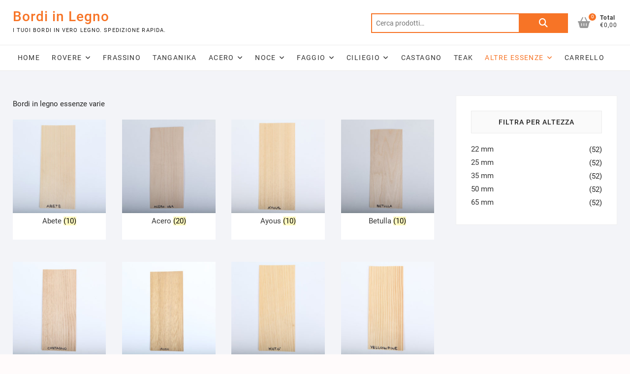

--- FILE ---
content_type: text/html; charset=UTF-8
request_url: https://www.bordiinlegno.com/categoria-prodotto/altre-essenze/
body_size: 12035
content:
<!DOCTYPE html>
<html lang="it-IT">
<head>
<meta charset="UTF-8" />
<link rel="profile" href="http://gmpg.org/xfn/11" />
<title>Altre essenze &#8211; Bordi in Legno</title>
<meta name='robots' content='max-image-preview:large' />
	<style>img:is([sizes="auto" i], [sizes^="auto," i]) { contain-intrinsic-size: 3000px 1500px }</style>
	<link rel='dns-prefetch' href='//www.googletagmanager.com' />
<link rel='dns-prefetch' href='//www.google.com' />
<link rel="alternate" type="application/rss+xml" title="Bordi in Legno &raquo; Feed" href="https://www.bordiinlegno.com/feed/" />
<link rel="alternate" type="application/rss+xml" title="Bordi in Legno &raquo; Feed dei commenti" href="https://www.bordiinlegno.com/comments/feed/" />
<link rel="alternate" type="application/rss+xml" title="Feed Bordi in Legno &raquo; Altre essenze Categoria" href="https://www.bordiinlegno.com/categoria-prodotto/altre-essenze/feed/" />
<script type="text/javascript">
/* <![CDATA[ */
window._wpemojiSettings = {"baseUrl":"https:\/\/s.w.org\/images\/core\/emoji\/16.0.1\/72x72\/","ext":".png","svgUrl":"https:\/\/s.w.org\/images\/core\/emoji\/16.0.1\/svg\/","svgExt":".svg","source":{"concatemoji":"https:\/\/www.bordiinlegno.com\/wp-includes\/js\/wp-emoji-release.min.js?ver=6.8.3"}};
/*! This file is auto-generated */
!function(s,n){var o,i,e;function c(e){try{var t={supportTests:e,timestamp:(new Date).valueOf()};sessionStorage.setItem(o,JSON.stringify(t))}catch(e){}}function p(e,t,n){e.clearRect(0,0,e.canvas.width,e.canvas.height),e.fillText(t,0,0);var t=new Uint32Array(e.getImageData(0,0,e.canvas.width,e.canvas.height).data),a=(e.clearRect(0,0,e.canvas.width,e.canvas.height),e.fillText(n,0,0),new Uint32Array(e.getImageData(0,0,e.canvas.width,e.canvas.height).data));return t.every(function(e,t){return e===a[t]})}function u(e,t){e.clearRect(0,0,e.canvas.width,e.canvas.height),e.fillText(t,0,0);for(var n=e.getImageData(16,16,1,1),a=0;a<n.data.length;a++)if(0!==n.data[a])return!1;return!0}function f(e,t,n,a){switch(t){case"flag":return n(e,"\ud83c\udff3\ufe0f\u200d\u26a7\ufe0f","\ud83c\udff3\ufe0f\u200b\u26a7\ufe0f")?!1:!n(e,"\ud83c\udde8\ud83c\uddf6","\ud83c\udde8\u200b\ud83c\uddf6")&&!n(e,"\ud83c\udff4\udb40\udc67\udb40\udc62\udb40\udc65\udb40\udc6e\udb40\udc67\udb40\udc7f","\ud83c\udff4\u200b\udb40\udc67\u200b\udb40\udc62\u200b\udb40\udc65\u200b\udb40\udc6e\u200b\udb40\udc67\u200b\udb40\udc7f");case"emoji":return!a(e,"\ud83e\udedf")}return!1}function g(e,t,n,a){var r="undefined"!=typeof WorkerGlobalScope&&self instanceof WorkerGlobalScope?new OffscreenCanvas(300,150):s.createElement("canvas"),o=r.getContext("2d",{willReadFrequently:!0}),i=(o.textBaseline="top",o.font="600 32px Arial",{});return e.forEach(function(e){i[e]=t(o,e,n,a)}),i}function t(e){var t=s.createElement("script");t.src=e,t.defer=!0,s.head.appendChild(t)}"undefined"!=typeof Promise&&(o="wpEmojiSettingsSupports",i=["flag","emoji"],n.supports={everything:!0,everythingExceptFlag:!0},e=new Promise(function(e){s.addEventListener("DOMContentLoaded",e,{once:!0})}),new Promise(function(t){var n=function(){try{var e=JSON.parse(sessionStorage.getItem(o));if("object"==typeof e&&"number"==typeof e.timestamp&&(new Date).valueOf()<e.timestamp+604800&&"object"==typeof e.supportTests)return e.supportTests}catch(e){}return null}();if(!n){if("undefined"!=typeof Worker&&"undefined"!=typeof OffscreenCanvas&&"undefined"!=typeof URL&&URL.createObjectURL&&"undefined"!=typeof Blob)try{var e="postMessage("+g.toString()+"("+[JSON.stringify(i),f.toString(),p.toString(),u.toString()].join(",")+"));",a=new Blob([e],{type:"text/javascript"}),r=new Worker(URL.createObjectURL(a),{name:"wpTestEmojiSupports"});return void(r.onmessage=function(e){c(n=e.data),r.terminate(),t(n)})}catch(e){}c(n=g(i,f,p,u))}t(n)}).then(function(e){for(var t in e)n.supports[t]=e[t],n.supports.everything=n.supports.everything&&n.supports[t],"flag"!==t&&(n.supports.everythingExceptFlag=n.supports.everythingExceptFlag&&n.supports[t]);n.supports.everythingExceptFlag=n.supports.everythingExceptFlag&&!n.supports.flag,n.DOMReady=!1,n.readyCallback=function(){n.DOMReady=!0}}).then(function(){return e}).then(function(){var e;n.supports.everything||(n.readyCallback(),(e=n.source||{}).concatemoji?t(e.concatemoji):e.wpemoji&&e.twemoji&&(t(e.twemoji),t(e.wpemoji)))}))}((window,document),window._wpemojiSettings);
/* ]]> */
</script>
<style id='wp-emoji-styles-inline-css' type='text/css'>

	img.wp-smiley, img.emoji {
		display: inline !important;
		border: none !important;
		box-shadow: none !important;
		height: 1em !important;
		width: 1em !important;
		margin: 0 0.07em !important;
		vertical-align: -0.1em !important;
		background: none !important;
		padding: 0 !important;
	}
</style>
<link rel='stylesheet' id='wp-block-library-css' href='https://www.bordiinlegno.com/wp-includes/css/dist/block-library/style.min.css?ver=6.8.3' type='text/css' media='all' />
<style id='classic-theme-styles-inline-css' type='text/css'>
/*! This file is auto-generated */
.wp-block-button__link{color:#fff;background-color:#32373c;border-radius:9999px;box-shadow:none;text-decoration:none;padding:calc(.667em + 2px) calc(1.333em + 2px);font-size:1.125em}.wp-block-file__button{background:#32373c;color:#fff;text-decoration:none}
</style>
<style id='global-styles-inline-css' type='text/css'>
:root{--wp--preset--aspect-ratio--square: 1;--wp--preset--aspect-ratio--4-3: 4/3;--wp--preset--aspect-ratio--3-4: 3/4;--wp--preset--aspect-ratio--3-2: 3/2;--wp--preset--aspect-ratio--2-3: 2/3;--wp--preset--aspect-ratio--16-9: 16/9;--wp--preset--aspect-ratio--9-16: 9/16;--wp--preset--color--black: #000000;--wp--preset--color--cyan-bluish-gray: #abb8c3;--wp--preset--color--white: #ffffff;--wp--preset--color--pale-pink: #f78da7;--wp--preset--color--vivid-red: #cf2e2e;--wp--preset--color--luminous-vivid-orange: #ff6900;--wp--preset--color--luminous-vivid-amber: #fcb900;--wp--preset--color--light-green-cyan: #7bdcb5;--wp--preset--color--vivid-green-cyan: #00d084;--wp--preset--color--pale-cyan-blue: #8ed1fc;--wp--preset--color--vivid-cyan-blue: #0693e3;--wp--preset--color--vivid-purple: #9b51e0;--wp--preset--gradient--vivid-cyan-blue-to-vivid-purple: linear-gradient(135deg,rgba(6,147,227,1) 0%,rgb(155,81,224) 100%);--wp--preset--gradient--light-green-cyan-to-vivid-green-cyan: linear-gradient(135deg,rgb(122,220,180) 0%,rgb(0,208,130) 100%);--wp--preset--gradient--luminous-vivid-amber-to-luminous-vivid-orange: linear-gradient(135deg,rgba(252,185,0,1) 0%,rgba(255,105,0,1) 100%);--wp--preset--gradient--luminous-vivid-orange-to-vivid-red: linear-gradient(135deg,rgba(255,105,0,1) 0%,rgb(207,46,46) 100%);--wp--preset--gradient--very-light-gray-to-cyan-bluish-gray: linear-gradient(135deg,rgb(238,238,238) 0%,rgb(169,184,195) 100%);--wp--preset--gradient--cool-to-warm-spectrum: linear-gradient(135deg,rgb(74,234,220) 0%,rgb(151,120,209) 20%,rgb(207,42,186) 40%,rgb(238,44,130) 60%,rgb(251,105,98) 80%,rgb(254,248,76) 100%);--wp--preset--gradient--blush-light-purple: linear-gradient(135deg,rgb(255,206,236) 0%,rgb(152,150,240) 100%);--wp--preset--gradient--blush-bordeaux: linear-gradient(135deg,rgb(254,205,165) 0%,rgb(254,45,45) 50%,rgb(107,0,62) 100%);--wp--preset--gradient--luminous-dusk: linear-gradient(135deg,rgb(255,203,112) 0%,rgb(199,81,192) 50%,rgb(65,88,208) 100%);--wp--preset--gradient--pale-ocean: linear-gradient(135deg,rgb(255,245,203) 0%,rgb(182,227,212) 50%,rgb(51,167,181) 100%);--wp--preset--gradient--electric-grass: linear-gradient(135deg,rgb(202,248,128) 0%,rgb(113,206,126) 100%);--wp--preset--gradient--midnight: linear-gradient(135deg,rgb(2,3,129) 0%,rgb(40,116,252) 100%);--wp--preset--font-size--small: 13px;--wp--preset--font-size--medium: 20px;--wp--preset--font-size--large: 36px;--wp--preset--font-size--x-large: 42px;--wp--preset--spacing--20: 0.44rem;--wp--preset--spacing--30: 0.67rem;--wp--preset--spacing--40: 1rem;--wp--preset--spacing--50: 1.5rem;--wp--preset--spacing--60: 2.25rem;--wp--preset--spacing--70: 3.38rem;--wp--preset--spacing--80: 5.06rem;--wp--preset--shadow--natural: 6px 6px 9px rgba(0, 0, 0, 0.2);--wp--preset--shadow--deep: 12px 12px 50px rgba(0, 0, 0, 0.4);--wp--preset--shadow--sharp: 6px 6px 0px rgba(0, 0, 0, 0.2);--wp--preset--shadow--outlined: 6px 6px 0px -3px rgba(255, 255, 255, 1), 6px 6px rgba(0, 0, 0, 1);--wp--preset--shadow--crisp: 6px 6px 0px rgba(0, 0, 0, 1);}:where(.is-layout-flex){gap: 0.5em;}:where(.is-layout-grid){gap: 0.5em;}body .is-layout-flex{display: flex;}.is-layout-flex{flex-wrap: wrap;align-items: center;}.is-layout-flex > :is(*, div){margin: 0;}body .is-layout-grid{display: grid;}.is-layout-grid > :is(*, div){margin: 0;}:where(.wp-block-columns.is-layout-flex){gap: 2em;}:where(.wp-block-columns.is-layout-grid){gap: 2em;}:where(.wp-block-post-template.is-layout-flex){gap: 1.25em;}:where(.wp-block-post-template.is-layout-grid){gap: 1.25em;}.has-black-color{color: var(--wp--preset--color--black) !important;}.has-cyan-bluish-gray-color{color: var(--wp--preset--color--cyan-bluish-gray) !important;}.has-white-color{color: var(--wp--preset--color--white) !important;}.has-pale-pink-color{color: var(--wp--preset--color--pale-pink) !important;}.has-vivid-red-color{color: var(--wp--preset--color--vivid-red) !important;}.has-luminous-vivid-orange-color{color: var(--wp--preset--color--luminous-vivid-orange) !important;}.has-luminous-vivid-amber-color{color: var(--wp--preset--color--luminous-vivid-amber) !important;}.has-light-green-cyan-color{color: var(--wp--preset--color--light-green-cyan) !important;}.has-vivid-green-cyan-color{color: var(--wp--preset--color--vivid-green-cyan) !important;}.has-pale-cyan-blue-color{color: var(--wp--preset--color--pale-cyan-blue) !important;}.has-vivid-cyan-blue-color{color: var(--wp--preset--color--vivid-cyan-blue) !important;}.has-vivid-purple-color{color: var(--wp--preset--color--vivid-purple) !important;}.has-black-background-color{background-color: var(--wp--preset--color--black) !important;}.has-cyan-bluish-gray-background-color{background-color: var(--wp--preset--color--cyan-bluish-gray) !important;}.has-white-background-color{background-color: var(--wp--preset--color--white) !important;}.has-pale-pink-background-color{background-color: var(--wp--preset--color--pale-pink) !important;}.has-vivid-red-background-color{background-color: var(--wp--preset--color--vivid-red) !important;}.has-luminous-vivid-orange-background-color{background-color: var(--wp--preset--color--luminous-vivid-orange) !important;}.has-luminous-vivid-amber-background-color{background-color: var(--wp--preset--color--luminous-vivid-amber) !important;}.has-light-green-cyan-background-color{background-color: var(--wp--preset--color--light-green-cyan) !important;}.has-vivid-green-cyan-background-color{background-color: var(--wp--preset--color--vivid-green-cyan) !important;}.has-pale-cyan-blue-background-color{background-color: var(--wp--preset--color--pale-cyan-blue) !important;}.has-vivid-cyan-blue-background-color{background-color: var(--wp--preset--color--vivid-cyan-blue) !important;}.has-vivid-purple-background-color{background-color: var(--wp--preset--color--vivid-purple) !important;}.has-black-border-color{border-color: var(--wp--preset--color--black) !important;}.has-cyan-bluish-gray-border-color{border-color: var(--wp--preset--color--cyan-bluish-gray) !important;}.has-white-border-color{border-color: var(--wp--preset--color--white) !important;}.has-pale-pink-border-color{border-color: var(--wp--preset--color--pale-pink) !important;}.has-vivid-red-border-color{border-color: var(--wp--preset--color--vivid-red) !important;}.has-luminous-vivid-orange-border-color{border-color: var(--wp--preset--color--luminous-vivid-orange) !important;}.has-luminous-vivid-amber-border-color{border-color: var(--wp--preset--color--luminous-vivid-amber) !important;}.has-light-green-cyan-border-color{border-color: var(--wp--preset--color--light-green-cyan) !important;}.has-vivid-green-cyan-border-color{border-color: var(--wp--preset--color--vivid-green-cyan) !important;}.has-pale-cyan-blue-border-color{border-color: var(--wp--preset--color--pale-cyan-blue) !important;}.has-vivid-cyan-blue-border-color{border-color: var(--wp--preset--color--vivid-cyan-blue) !important;}.has-vivid-purple-border-color{border-color: var(--wp--preset--color--vivid-purple) !important;}.has-vivid-cyan-blue-to-vivid-purple-gradient-background{background: var(--wp--preset--gradient--vivid-cyan-blue-to-vivid-purple) !important;}.has-light-green-cyan-to-vivid-green-cyan-gradient-background{background: var(--wp--preset--gradient--light-green-cyan-to-vivid-green-cyan) !important;}.has-luminous-vivid-amber-to-luminous-vivid-orange-gradient-background{background: var(--wp--preset--gradient--luminous-vivid-amber-to-luminous-vivid-orange) !important;}.has-luminous-vivid-orange-to-vivid-red-gradient-background{background: var(--wp--preset--gradient--luminous-vivid-orange-to-vivid-red) !important;}.has-very-light-gray-to-cyan-bluish-gray-gradient-background{background: var(--wp--preset--gradient--very-light-gray-to-cyan-bluish-gray) !important;}.has-cool-to-warm-spectrum-gradient-background{background: var(--wp--preset--gradient--cool-to-warm-spectrum) !important;}.has-blush-light-purple-gradient-background{background: var(--wp--preset--gradient--blush-light-purple) !important;}.has-blush-bordeaux-gradient-background{background: var(--wp--preset--gradient--blush-bordeaux) !important;}.has-luminous-dusk-gradient-background{background: var(--wp--preset--gradient--luminous-dusk) !important;}.has-pale-ocean-gradient-background{background: var(--wp--preset--gradient--pale-ocean) !important;}.has-electric-grass-gradient-background{background: var(--wp--preset--gradient--electric-grass) !important;}.has-midnight-gradient-background{background: var(--wp--preset--gradient--midnight) !important;}.has-small-font-size{font-size: var(--wp--preset--font-size--small) !important;}.has-medium-font-size{font-size: var(--wp--preset--font-size--medium) !important;}.has-large-font-size{font-size: var(--wp--preset--font-size--large) !important;}.has-x-large-font-size{font-size: var(--wp--preset--font-size--x-large) !important;}
:where(.wp-block-post-template.is-layout-flex){gap: 1.25em;}:where(.wp-block-post-template.is-layout-grid){gap: 1.25em;}
:where(.wp-block-columns.is-layout-flex){gap: 2em;}:where(.wp-block-columns.is-layout-grid){gap: 2em;}
:root :where(.wp-block-pullquote){font-size: 1.5em;line-height: 1.6;}
</style>
<link rel='stylesheet' id='contact-form-7-css' href='https://www.bordiinlegno.com/wp-content/plugins/contact-form-7/includes/css/styles.css?ver=6.1' type='text/css' media='all' />
<link rel='stylesheet' id='woocommerce-layout-css' href='https://www.bordiinlegno.com/wp-content/plugins/woocommerce/assets/css/woocommerce-layout.css?ver=9.9.5' type='text/css' media='all' />
<link rel='stylesheet' id='woocommerce-smallscreen-css' href='https://www.bordiinlegno.com/wp-content/plugins/woocommerce/assets/css/woocommerce-smallscreen.css?ver=9.9.5' type='text/css' media='only screen and (max-width: 768px)' />
<link rel='stylesheet' id='woocommerce-general-css' href='https://www.bordiinlegno.com/wp-content/plugins/woocommerce/assets/css/woocommerce.css?ver=9.9.5' type='text/css' media='all' />
<style id='woocommerce-inline-inline-css' type='text/css'>
.woocommerce form .form-row .required { visibility: visible; }
</style>
<link rel='stylesheet' id='brands-styles-css' href='https://www.bordiinlegno.com/wp-content/plugins/woocommerce/assets/css/brands.css?ver=9.9.5' type='text/css' media='all' />
<link rel='stylesheet' id='shoppingcart-style-css' href='https://www.bordiinlegno.com/wp-content/themes/shoppingcart-child/style.css?ver=6.8.3' type='text/css' media='all' />
<link rel='stylesheet' id='font-icons-css' href='https://www.bordiinlegno.com/wp-content/themes/shoppingcart/assets/font-icons/css/all.min.css?ver=6.8.3' type='text/css' media='all' />
<link rel='stylesheet' id='shoppingcart-responsive-css' href='https://www.bordiinlegno.com/wp-content/themes/shoppingcart/css/responsive.css?ver=6.8.3' type='text/css' media='all' />
<link rel='stylesheet' id='shoppingcart-google-fonts-css' href='https://www.bordiinlegno.com/wp-content/fonts/d6bcadcd2cb76216dd74ad44fd469c62.css?ver=6.8.3' type='text/css' media='all' />
<link rel='stylesheet' id='tablepress-default-css' href='https://www.bordiinlegno.com/wp-content/plugins/tablepress/css/build/default.css?ver=3.1.3' type='text/css' media='all' />
<script type="text/javascript" id="woocommerce-google-analytics-integration-gtag-js-after">
/* <![CDATA[ */
/* Google Analytics for WooCommerce (gtag.js) */
					window.dataLayer = window.dataLayer || [];
					function gtag(){dataLayer.push(arguments);}
					// Set up default consent state.
					for ( const mode of [{"analytics_storage":"denied","ad_storage":"denied","ad_user_data":"denied","ad_personalization":"denied","region":["AT","BE","BG","HR","CY","CZ","DK","EE","FI","FR","DE","GR","HU","IS","IE","IT","LV","LI","LT","LU","MT","NL","NO","PL","PT","RO","SK","SI","ES","SE","GB","CH"]}] || [] ) {
						gtag( "consent", "default", { "wait_for_update": 500, ...mode } );
					}
					gtag("js", new Date());
					gtag("set", "developer_id.dOGY3NW", true);
					gtag("config", "UA-36540192-1", {"track_404":true,"allow_google_signals":false,"logged_in":false,"linker":{"domains":[],"allow_incoming":false},"custom_map":{"dimension1":"logged_in"}});
/* ]]> */
</script>
<script type="text/javascript" src="https://www.bordiinlegno.com/wp-includes/js/jquery/jquery.min.js?ver=3.7.1" id="jquery-core-js"></script>
<script type="text/javascript" src="https://www.bordiinlegno.com/wp-includes/js/jquery/jquery-migrate.min.js?ver=3.4.1" id="jquery-migrate-js"></script>
<script type="text/javascript" id="print-invoices-packing-slip-labels-for-woocommerce_public-js-extra">
/* <![CDATA[ */
var wf_pklist_params_public = {"show_document_preview":"No","document_access_type":"logged_in","is_user_logged_in":"","msgs":{"invoice_number_prompt_free_order":"\u2018Genera fattura per gli ordini gratuiti\u2019 \u00e8 disabilitato in Fattura > Generali > Opzioni avanzate. Stai cercando di generare la fattura per questo ordine gratuito. Procedere?","creditnote_number_prompt":"Il rimborso in questo ordine sembra non avere ancora un numero di credito. Vuoi generarne uno manualmente?","invoice_number_prompt_no_from_addr":"Compila il campo `indirizzo del mittente` nelle impostazioni generali del plugin.","invoice_title_prompt":"Fattura","invoice_number_prompt":"il numero non \u00e8 stato ancora generato. Vuoi generarne uno manualmente?","pop_dont_show_again":false,"request_error":"Errore nella richiesta.","error_loading_data":"Errore durante il caricamento dei dati.","min_value_error":"il valore minimo dovrebbe essere","generating_document_text":"Generazione documento...","new_tab_open_error":"Impossibile aprire una nuova scheda. Controlla le impostazioni del browser."}};
/* ]]> */
</script>
<script type="text/javascript" src="https://www.bordiinlegno.com/wp-content/plugins/print-invoices-packing-slip-labels-for-woocommerce/public/js/wf-woocommerce-packing-list-public.js?ver=4.7.7" id="print-invoices-packing-slip-labels-for-woocommerce_public-js"></script>
<script type="text/javascript" src="https://www.bordiinlegno.com/wp-content/plugins/recaptcha-woo/js/rcfwc.js?ver=1.0" id="rcfwc-js-js" defer="defer" data-wp-strategy="defer"></script>
<script type="text/javascript" src="https://www.google.com/recaptcha/api.js?explicit&amp;hl=it_IT" id="recaptcha-js" defer="defer" data-wp-strategy="defer"></script>
<script type="text/javascript" src="https://www.bordiinlegno.com/wp-content/plugins/woocommerce/assets/js/jquery-blockui/jquery.blockUI.min.js?ver=2.7.0-wc.9.9.5" id="jquery-blockui-js" defer="defer" data-wp-strategy="defer"></script>
<script type="text/javascript" id="wc-add-to-cart-js-extra">
/* <![CDATA[ */
var wc_add_to_cart_params = {"ajax_url":"\/wp-admin\/admin-ajax.php","wc_ajax_url":"\/?wc-ajax=%%endpoint%%","i18n_view_cart":"Visualizza carrello","cart_url":"https:\/\/www.bordiinlegno.com\/carrello\/","is_cart":"","cart_redirect_after_add":"no"};
/* ]]> */
</script>
<script type="text/javascript" src="https://www.bordiinlegno.com/wp-content/plugins/woocommerce/assets/js/frontend/add-to-cart.min.js?ver=9.9.5" id="wc-add-to-cart-js" defer="defer" data-wp-strategy="defer"></script>
<script type="text/javascript" src="https://www.bordiinlegno.com/wp-content/plugins/woocommerce/assets/js/js-cookie/js.cookie.min.js?ver=2.1.4-wc.9.9.5" id="js-cookie-js" defer="defer" data-wp-strategy="defer"></script>
<script type="text/javascript" id="woocommerce-js-extra">
/* <![CDATA[ */
var woocommerce_params = {"ajax_url":"\/wp-admin\/admin-ajax.php","wc_ajax_url":"\/?wc-ajax=%%endpoint%%","i18n_password_show":"Mostra password","i18n_password_hide":"Nascondi password"};
/* ]]> */
</script>
<script type="text/javascript" src="https://www.bordiinlegno.com/wp-content/plugins/woocommerce/assets/js/frontend/woocommerce.min.js?ver=9.9.5" id="woocommerce-js" defer="defer" data-wp-strategy="defer"></script>
<!--[if lt IE 9]>
<script type="text/javascript" src="https://www.bordiinlegno.com/wp-content/themes/shoppingcart/js/html5.js?ver=3.7.3" id="html5-js"></script>
<![endif]-->
<link rel="https://api.w.org/" href="https://www.bordiinlegno.com/wp-json/" /><link rel="alternate" title="JSON" type="application/json" href="https://www.bordiinlegno.com/wp-json/wp/v2/product_cat/49" /><link rel="EditURI" type="application/rsd+xml" title="RSD" href="https://www.bordiinlegno.com/xmlrpc.php?rsd" />
<meta name="generator" content="WordPress 6.8.3" />
<meta name="generator" content="WooCommerce 9.9.5" />
	<meta name="viewport" content="width=device-width" />
		<noscript><style>.woocommerce-product-gallery{ opacity: 1 !important; }</style></noscript>
	<style type="text/css">.broken_link, a.broken_link {
	text-decoration: line-through;
}</style></head>
<body class="archive tax-product_cat term-altre-essenze term-49 wp-custom-logo wp-embed-responsive wp-theme-shoppingcart wp-child-theme-shoppingcart-child theme-shoppingcart woocommerce woocommerce-page woocommerce-no-js ">
	<div id="page" class="site">
	<a class="skip-link screen-reader-text" href="#site-content-contain">Skip to content</a>
<!-- Masthead ============================================= -->
<header id="masthead" class="site-header" role="banner">
	<div class="header-wrap">
					<!-- Top Header============================================= -->
		<div class="top-header">
			
			<div id="site-branding">
				<div class="wrap">

					<div id="site-detail"> <h2 id="site-title"> 					<a href="https://www.bordiinlegno.com/" title="Bordi in Legno" rel="home"> Bordi in Legno </a>
					 </h2> <!-- end .site-title --> 						<div id="site-description"> I tuoi bordi in vero legno. Spedizione rapida. </div> <!-- end #site-description -->
				</div>
					<div class="header-right">
						
							<div id="search-box" class="clearfix">
								<div class="widget woocommerce widget_product_search"><form role="search" method="get" class="woocommerce-product-search" action="https://www.bordiinlegno.com/">
	<label class="screen-reader-text" for="woocommerce-product-search-field-0">Cerca:</label>
	<input type="search" id="woocommerce-product-search-field-0" class="search-field" placeholder="Cerca prodotti&hellip;" value="" name="s" />
	<button type="submit" value="Cerca" class="">Cerca</button>
	<input type="hidden" name="post_type" value="product" />
</form>
</div>							</div>  <!-- end #search-box -->
								<div class="cart-box">
			<div class="sx-cart-views">
				<a href="https://www.bordiinlegno.com/carrello/" class="wcmenucart-contents">
					<i class="fa-solid fa-basket-shopping"></i>
					<span class="cart-value">0</span>
				</a>
				<div class="my-cart-wrap">
					<div class="my-cart">Total</div>
					<div class="cart-total">&euro;0,00</div>
				</div>
			</div>
			
			<div class="widget woocommerce widget_shopping_cart"><h2 class="widgettitle">Carrello</h2><div class="widget_shopping_cart_content"></div></div>		</div> <!-- end .cart-box -->
						</div> <!-- end .header-right -->
				</div><!-- end .wrap -->	
			</div><!-- end #site-branding -->
					

			<!-- Main Header============================================= -->
			<div id="sticky-header" class="clearfix">
				<div class="wrap">
					<div class="main-header clearfix">

						<!-- Main Nav ============================================= -->
													<div id="site-branding">

																<div id="site-detail">
									<div id="site-title">
										<a href="https://www.bordiinlegno.com/" title="Bordi in Legno" rel="home"> Bordi in Legno </a>
									</div><!-- end .site-title --> 
																			<div id="site-description"> I tuoi bordi in vero legno. Spedizione rapida. </div> <!-- end #site-description -->
																	</div>
														</div><!-- end #site-branding -->

							
							<nav id="site-navigation" class="main-navigation clearfix" role="navigation" aria-label="Main Menu">
														
								<button class="menu-toggle" aria-controls="primary-menu" aria-expanded="false">
									<span class="line-bar"></span>
								</button><!-- end .menu-toggle -->
								<ul id="primary-menu" class="menu nav-menu"><li id="menu-item-965" class="menu-item menu-item-type-post_type menu-item-object-page menu-item-home menu-item-965"><a href="https://www.bordiinlegno.com/">Home</a></li>
<li id="menu-item-929" class="menu-item menu-item-type-taxonomy menu-item-object-product_cat menu-item-has-children menu-item-929"><a href="https://www.bordiinlegno.com/categoria-prodotto/rovere/">Rovere</a>
<ul class="sub-menu">
	<li id="menu-item-949" class="menu-item menu-item-type-taxonomy menu-item-object-product_cat menu-item-949"><a href="https://www.bordiinlegno.com/categoria-prodotto/rovere/rovere-europeo/">Rovere Europeo</a></li>
	<li id="menu-item-950" class="menu-item menu-item-type-taxonomy menu-item-object-product_cat menu-item-950"><a href="https://www.bordiinlegno.com/categoria-prodotto/rovere/rovere-usa/">Rovere USA</a></li>
</ul>
</li>
<li id="menu-item-941" class="menu-item menu-item-type-taxonomy menu-item-object-product_cat menu-item-941"><a href="https://www.bordiinlegno.com/categoria-prodotto/frassino/">Frassino</a></li>
<li id="menu-item-955" class="menu-item menu-item-type-taxonomy menu-item-object-product_cat menu-item-955"><a href="https://www.bordiinlegno.com/categoria-prodotto/tanganika/">Tanganika</a></li>
<li id="menu-item-927" class="menu-item menu-item-type-taxonomy menu-item-object-product_cat menu-item-has-children menu-item-927"><a href="https://www.bordiinlegno.com/categoria-prodotto/altre-essenze/acero/">Acero</a>
<ul class="sub-menu">
	<li id="menu-item-932" class="menu-item menu-item-type-taxonomy menu-item-object-product_cat menu-item-932"><a href="https://www.bordiinlegno.com/categoria-prodotto/altre-essenze/acero/acero-europeo/">Acero Europeo</a></li>
	<li id="menu-item-934" class="menu-item menu-item-type-taxonomy menu-item-object-product_cat menu-item-934"><a href="https://www.bordiinlegno.com/categoria-prodotto/altre-essenze/acero/acero-usa/">Acero USA</a></li>
</ul>
</li>
<li id="menu-item-928" class="menu-item menu-item-type-taxonomy menu-item-object-product_cat menu-item-has-children menu-item-928"><a href="https://www.bordiinlegno.com/categoria-prodotto/noce/">Noce</a>
<ul class="sub-menu">
	<li id="menu-item-946" class="menu-item menu-item-type-taxonomy menu-item-object-product_cat menu-item-946"><a href="https://www.bordiinlegno.com/categoria-prodotto/noce/noce-canaletto/">Noce Canaletto</a></li>
	<li id="menu-item-947" class="menu-item menu-item-type-taxonomy menu-item-object-product_cat menu-item-947"><a href="https://www.bordiinlegno.com/categoria-prodotto/noce/noce-biondo/">Noce Biondo</a></li>
</ul>
</li>
<li id="menu-item-931" class="menu-item menu-item-type-taxonomy menu-item-object-product_cat menu-item-has-children menu-item-931"><a href="https://www.bordiinlegno.com/categoria-prodotto/faggio/">Faggio</a>
<ul class="sub-menu">
	<li id="menu-item-939" class="menu-item menu-item-type-taxonomy menu-item-object-product_cat menu-item-939"><a href="https://www.bordiinlegno.com/categoria-prodotto/faggio/faggio-crudo/">Faggio Crudo</a></li>
	<li id="menu-item-940" class="menu-item menu-item-type-taxonomy menu-item-object-product_cat menu-item-940"><a href="https://www.bordiinlegno.com/categoria-prodotto/faggio/faggio-semi-evaporato/">Faggio Semi Evaporato</a></li>
</ul>
</li>
<li id="menu-item-926" class="menu-item menu-item-type-taxonomy menu-item-object-product_cat menu-item-has-children menu-item-926"><a href="https://www.bordiinlegno.com/categoria-prodotto/ciliegio/">Ciliegio</a>
<ul class="sub-menu">
	<li id="menu-item-933" class="menu-item menu-item-type-taxonomy menu-item-object-product_cat menu-item-933"><a href="https://www.bordiinlegno.com/categoria-prodotto/ciliegio/ciliegio-europeo/">Ciliegio Europeo</a></li>
	<li id="menu-item-935" class="menu-item menu-item-type-taxonomy menu-item-object-product_cat menu-item-935"><a href="https://www.bordiinlegno.com/categoria-prodotto/ciliegio/ciliegio-usa/">Ciliegio USA</a></li>
</ul>
</li>
<li id="menu-item-938" class="menu-item menu-item-type-taxonomy menu-item-object-product_cat menu-item-938"><a href="https://www.bordiinlegno.com/categoria-prodotto/altre-essenze/castagno/">Castagno</a></li>
<li id="menu-item-951" class="menu-item menu-item-type-taxonomy menu-item-object-product_cat menu-item-951"><a href="https://www.bordiinlegno.com/categoria-prodotto/teak/">Teak</a></li>
<li id="menu-item-925" class="menu-item menu-item-type-taxonomy menu-item-object-product_cat current-menu-item menu-item-has-children menu-item-925"><a href="https://www.bordiinlegno.com/categoria-prodotto/altre-essenze/" aria-current="page">Altre essenze</a>
<ul class="sub-menu">
	<li id="menu-item-930" class="menu-item menu-item-type-taxonomy menu-item-object-product_cat menu-item-930"><a href="https://www.bordiinlegno.com/categoria-prodotto/altre-essenze/abete/">Abete</a></li>
	<li id="menu-item-948" class="menu-item menu-item-type-taxonomy menu-item-object-product_cat menu-item-948"><a href="https://www.bordiinlegno.com/categoria-prodotto/altre-essenze/pino/">Pino</a></li>
	<li id="menu-item-936" class="menu-item menu-item-type-taxonomy menu-item-object-product_cat menu-item-936"><a href="https://www.bordiinlegno.com/categoria-prodotto/altre-essenze/ayous/">Ayous</a></li>
	<li id="menu-item-956" class="menu-item menu-item-type-taxonomy menu-item-object-product_cat menu-item-956"><a href="https://www.bordiinlegno.com/categoria-prodotto/toulipier/">Toulipier</a></li>
	<li id="menu-item-943" class="menu-item menu-item-type-taxonomy menu-item-object-product_cat menu-item-943"><a href="https://www.bordiinlegno.com/categoria-prodotto/altre-essenze/koto/">Koto</a></li>
	<li id="menu-item-942" class="menu-item menu-item-type-taxonomy menu-item-object-product_cat menu-item-942"><a href="https://www.bordiinlegno.com/categoria-prodotto/altre-essenze/iroko/">Iroko</a></li>
	<li id="menu-item-952" class="menu-item menu-item-type-taxonomy menu-item-object-product_cat menu-item-952"><a href="https://www.bordiinlegno.com/categoria-prodotto/altre-essenze/tiglio/">Tiglio</a></li>
	<li id="menu-item-945" class="menu-item menu-item-type-taxonomy menu-item-object-product_cat menu-item-945"><a href="https://www.bordiinlegno.com/categoria-prodotto/mogano/">Mogano</a></li>
	<li id="menu-item-953" class="menu-item menu-item-type-taxonomy menu-item-object-product_cat menu-item-953"><a href="https://www.bordiinlegno.com/categoria-prodotto/altre-essenze/toul/">Toul</a></li>
	<li id="menu-item-937" class="menu-item menu-item-type-taxonomy menu-item-object-product_cat menu-item-937"><a href="https://www.bordiinlegno.com/categoria-prodotto/altre-essenze/betulla/">Betulla</a></li>
	<li id="menu-item-944" class="menu-item menu-item-type-taxonomy menu-item-object-product_cat menu-item-944"><a href="https://www.bordiinlegno.com/categoria-prodotto/larice/">Larice</a></li>
	<li id="menu-item-2022" class="menu-item menu-item-type-taxonomy menu-item-object-product_cat menu-item-2022"><a href="https://www.bordiinlegno.com/categoria-prodotto/altre-essenze/ontano/">Ontano</a></li>
	<li id="menu-item-954" class="menu-item menu-item-type-taxonomy menu-item-object-product_cat menu-item-954"><a href="https://www.bordiinlegno.com/categoria-prodotto/altre-essenze/wenge/">Wenge</a></li>
</ul>
</li>
<li id="menu-item-959" class="menu-item menu-item-type-post_type menu-item-object-page menu-item-959"><a href="https://www.bordiinlegno.com/carrello/">Carrello</a></li>
</ul>							</nav> <!-- end #site-navigation -->

													<div class="header-right">
										<div class="cart-box">
			<div class="sx-cart-views">
				<a href="https://www.bordiinlegno.com/carrello/" class="wcmenucart-contents">
					<i class="fa-solid fa-basket-shopping"></i>
					<span class="cart-value">0</span>
				</a>
				<div class="my-cart-wrap">
					<div class="my-cart">Total</div>
					<div class="cart-total">&euro;0,00</div>
				</div>
			</div>
			
			<div class="widget woocommerce widget_shopping_cart"><h2 class="widgettitle">Carrello</h2><div class="widget_shopping_cart_content"></div></div>		</div> <!-- end .cart-box -->
								</div> <!-- end .header-right -->

					</div> <!-- end .main-header -->
				</div> <!-- end .wrap -->
					</div> <!-- end #sticky-header -->
					
				</div>
				<!-- end .top-header -->

	</div> <!-- end .header-wrap -->

	

	<!-- Main Slider ============================================= -->
	</header> <!-- end #masthead -->

<!-- Main Page Start ============================================= -->
<div id="site-content-contain"class="site-content-contain">
	<div id="content" class="site-content">
	<div class="wrap">
	<div id="primary" class="content-area">
		<main id="main" class="site-main" role="main">
			
			
				<h1 class="page-title">Altre essenze</h1>

			
			<div class="term-description"><p>Bordi in legno essenze varie</p>
</div>
			
				<div class="woocommerce-notices-wrapper"></div>
				<ul class="products columns-4">
<li class="product-category product first">
	<a aria-label="Visita categoria del prodotto Abete" href="https://www.bordiinlegno.com/categoria-prodotto/altre-essenze/abete/"><img src="https://www.bordiinlegno.com/wp-content/uploads/2017/09/products-17-abete-1_59-300x300.jpg" alt="Abete" width="300" height="300" srcset="https://www.bordiinlegno.com/wp-content/uploads/2017/09/products-17-abete-1_59-300x300.jpg 300w, https://www.bordiinlegno.com/wp-content/uploads/2017/09/products-17-abete-1_59.jpg 150w" sizes="(max-width: 300px) 100vw, 300px" />		<h2 class="woocommerce-loop-category__title">
			Abete <mark class="count">(10)</mark>		</h2>
		</a></li>
<li class="product-category product">
	<a aria-label="Visita categoria del prodotto Acero" href="https://www.bordiinlegno.com/categoria-prodotto/altre-essenze/acero/"><img src="https://www.bordiinlegno.com/wp-content/uploads/2017/09/products-16-acero-usa-1_17-300x300.jpg" alt="Acero" width="300" height="300" srcset="https://www.bordiinlegno.com/wp-content/uploads/2017/09/products-16-acero-usa-1_17-300x300.jpg 300w, https://www.bordiinlegno.com/wp-content/uploads/2017/09/products-16-acero-usa-1_17.jpg 150w" sizes="(max-width: 300px) 100vw, 300px" />		<h2 class="woocommerce-loop-category__title">
			Acero <mark class="count">(20)</mark>		</h2>
		</a></li>
<li class="product-category product">
	<a aria-label="Visita categoria del prodotto Ayous" href="https://www.bordiinlegno.com/categoria-prodotto/altre-essenze/ayous/"><img src="https://www.bordiinlegno.com/wp-content/uploads/2017/09/products-18-ayous-1_2-300x300.jpg" alt="Ayous" width="300" height="300" srcset="https://www.bordiinlegno.com/wp-content/uploads/2017/09/products-18-ayous-1_2-300x300.jpg 300w, https://www.bordiinlegno.com/wp-content/uploads/2017/09/products-18-ayous-1_2.jpg 150w" sizes="(max-width: 300px) 100vw, 300px" />		<h2 class="woocommerce-loop-category__title">
			Ayous <mark class="count">(10)</mark>		</h2>
		</a></li>
<li class="product-category product last">
	<a aria-label="Visita categoria del prodotto Betulla" href="https://www.bordiinlegno.com/categoria-prodotto/altre-essenze/betulla/"><img src="https://www.bordiinlegno.com/wp-content/uploads/2017/09/products-20-betulla-1_8-300x300.jpg" alt="Betulla" width="300" height="300" srcset="https://www.bordiinlegno.com/wp-content/uploads/2017/09/products-20-betulla-1_8-300x300.jpg 300w, https://www.bordiinlegno.com/wp-content/uploads/2017/09/products-20-betulla-1_8.jpg 150w" sizes="(max-width: 300px) 100vw, 300px" />		<h2 class="woocommerce-loop-category__title">
			Betulla <mark class="count">(10)</mark>		</h2>
		</a></li>
<li class="product-category product first">
	<a aria-label="Visita categoria del prodotto Castagno" href="https://www.bordiinlegno.com/categoria-prodotto/altre-essenze/castagno/"><img src="https://www.bordiinlegno.com/wp-content/uploads/2017/09/products-19-castagno-1_6-300x300.jpg" alt="Castagno" width="300" height="300" srcset="https://www.bordiinlegno.com/wp-content/uploads/2017/09/products-19-castagno-1_6-300x300.jpg 300w, https://www.bordiinlegno.com/wp-content/uploads/2017/09/products-19-castagno-1_6.jpg 150w" sizes="(max-width: 300px) 100vw, 300px" />		<h2 class="woocommerce-loop-category__title">
			Castagno <mark class="count">(10)</mark>		</h2>
		</a></li>
<li class="product-category product">
	<a aria-label="Visita categoria del prodotto Iroko" href="https://www.bordiinlegno.com/categoria-prodotto/altre-essenze/iroko/"><img src="https://www.bordiinlegno.com/wp-content/uploads/2017/09/products-21-iroko-1_5-300x300.jpg" alt="Iroko" width="300" height="300" srcset="https://www.bordiinlegno.com/wp-content/uploads/2017/09/products-21-iroko-1_5-300x300.jpg 300w, https://www.bordiinlegno.com/wp-content/uploads/2017/09/products-21-iroko-1_5.jpg 150w" sizes="(max-width: 300px) 100vw, 300px" />		<h2 class="woocommerce-loop-category__title">
			Iroko <mark class="count">(10)</mark>		</h2>
		</a></li>
<li class="product-category product">
	<a aria-label="Visita categoria del prodotto Koto" href="https://www.bordiinlegno.com/categoria-prodotto/altre-essenze/koto/"><img src="https://www.bordiinlegno.com/wp-content/uploads/2017/09/products-26-koto-1_8-300x300.jpg" alt="Koto" width="300" height="300" srcset="https://www.bordiinlegno.com/wp-content/uploads/2017/09/products-26-koto-1_8-300x300.jpg 300w, https://www.bordiinlegno.com/wp-content/uploads/2017/09/products-26-koto-1_8.jpg 150w" sizes="(max-width: 300px) 100vw, 300px" />		<h2 class="woocommerce-loop-category__title">
			Koto <mark class="count">(10)</mark>		</h2>
		</a></li>
<li class="product-category product last">
	<a aria-label="Visita categoria del prodotto Pino" href="https://www.bordiinlegno.com/categoria-prodotto/altre-essenze/pino/"><img src="https://www.bordiinlegno.com/wp-content/uploads/2017/09/products-22-pino-1_11-300x300.jpg" alt="Pino" width="300" height="300" srcset="https://www.bordiinlegno.com/wp-content/uploads/2017/09/products-22-pino-1_11-300x300.jpg 300w, https://www.bordiinlegno.com/wp-content/uploads/2017/09/products-22-pino-1_11.jpg 150w" sizes="(max-width: 300px) 100vw, 300px" />		<h2 class="woocommerce-loop-category__title">
			Pino <mark class="count">(10)</mark>		</h2>
		</a></li>
<li class="product-category product first">
	<a aria-label="Visita categoria del prodotto Tiglio" href="https://www.bordiinlegno.com/categoria-prodotto/altre-essenze/tiglio/"><img src="https://www.bordiinlegno.com/wp-content/uploads/2017/09/products-23-tiglio-bianco-1_5-300x300.jpg" alt="Tiglio" width="300" height="300" srcset="https://www.bordiinlegno.com/wp-content/uploads/2017/09/products-23-tiglio-bianco-1_5-300x300.jpg 300w, https://www.bordiinlegno.com/wp-content/uploads/2017/09/products-23-tiglio-bianco-1_5.jpg 150w" sizes="(max-width: 300px) 100vw, 300px" />		<h2 class="woocommerce-loop-category__title">
			Tiglio <mark class="count">(10)</mark>		</h2>
		</a></li>
<li class="product-category product">
	<a aria-label="Visita categoria del prodotto Toul" href="https://www.bordiinlegno.com/categoria-prodotto/altre-essenze/toul/"><img src="https://www.bordiinlegno.com/wp-content/uploads/2017/09/products-07-toulipier-bianco-1_7-300x300.jpg" alt="Toul" width="300" height="300" srcset="https://www.bordiinlegno.com/wp-content/uploads/2017/09/products-07-toulipier-bianco-1_7-300x300.jpg 300w, https://www.bordiinlegno.com/wp-content/uploads/2017/09/products-07-toulipier-bianco-1_7.jpg 150w" sizes="(max-width: 300px) 100vw, 300px" />		<h2 class="woocommerce-loop-category__title">
			Toul <mark class="count">(10)</mark>		</h2>
		</a></li>
<li class="product-category product">
	<a aria-label="Visita categoria del prodotto Wenge" href="https://www.bordiinlegno.com/categoria-prodotto/altre-essenze/wenge/"><img src="https://www.bordiinlegno.com/wp-content/uploads/2017/09/products-25-wenge-1_6-300x300.jpg" alt="Wenge" width="300" height="300" srcset="https://www.bordiinlegno.com/wp-content/uploads/2017/09/products-25-wenge-1_6-300x300.jpg 300w, https://www.bordiinlegno.com/wp-content/uploads/2017/09/products-25-wenge-1_6.jpg 150w" sizes="(max-width: 300px) 100vw, 300px" />		<h2 class="woocommerce-loop-category__title">
			Wenge <mark class="count">(10)</mark>		</h2>
		</a></li>
<li class="product-category product last">
	<a aria-label="Visita categoria del prodotto Ontano" href="https://www.bordiinlegno.com/categoria-prodotto/altre-essenze/ontano/"><img src="https://www.bordiinlegno.com/wp-content/uploads/2017/09/products-24-ontano-1_8-300x300.jpg" alt="Ontano" width="300" height="300" srcset="https://www.bordiinlegno.com/wp-content/uploads/2017/09/products-24-ontano-1_8-300x300.jpg 300w, https://www.bordiinlegno.com/wp-content/uploads/2017/09/products-24-ontano-1_8.jpg 150w" sizes="(max-width: 300px) 100vw, 300px" />		<h2 class="woocommerce-loop-category__title">
			Ontano <mark class="count">(10)</mark>		</h2>
		</a></li>

				
				</ul>

				
						</main><!-- end #main -->
	</div> <!-- #primary -->
<aside id="secondary" class="widget-area" role="complementary" aria-label="Secondary">
			<div id="woocommerce_layered_nav-3" class="widget woocommerce widget_layered_nav woocommerce-widget-layered-nav"><h2 class="widget-title">Filtra per altezza</h2><ul class="woocommerce-widget-layered-nav-list"><li class="woocommerce-widget-layered-nav-list__item wc-layered-nav-term "><a rel="nofollow" href="https://www.bordiinlegno.com/categoria-prodotto/altre-essenze/?filter_altezza=22-mm">22 mm</a> <span class="count">(52)</span></li><li class="woocommerce-widget-layered-nav-list__item wc-layered-nav-term "><a rel="nofollow" href="https://www.bordiinlegno.com/categoria-prodotto/altre-essenze/?filter_altezza=25-mm">25 mm</a> <span class="count">(52)</span></li><li class="woocommerce-widget-layered-nav-list__item wc-layered-nav-term "><a rel="nofollow" href="https://www.bordiinlegno.com/categoria-prodotto/altre-essenze/?filter_altezza=35-mm">35 mm</a> <span class="count">(52)</span></li><li class="woocommerce-widget-layered-nav-list__item wc-layered-nav-term "><a rel="nofollow" href="https://www.bordiinlegno.com/categoria-prodotto/altre-essenze/?filter_altezza=50-mm">50 mm</a> <span class="count">(52)</span></li><li class="woocommerce-widget-layered-nav-list__item wc-layered-nav-term "><a rel="nofollow" href="https://www.bordiinlegno.com/categoria-prodotto/altre-essenze/?filter_altezza=65-mm">65 mm</a> <span class="count">(52)</span></li></ul></div></aside><!-- end #secondary -->
</div><!-- end .wrap -->
</div><!-- end #content -->
<!-- Footer Start ============================================= -->
<footer id="colophon" class="site-footer" role="contentinfo">
	<div class="widget-wrap">
		<div class="wrap">
			<div class="widget-area">
			<div class="column-4"><aside id="text-9" class="widget widget_text"><h3 class="widget-title">BordiInlegno.com</h3>			<div class="textwidget"><p><a href="https://www.bordiinlegno.com/la-storia-di-bordiinlegno-com/">Chi siamo</a></p>
<p><a href="https://www.bordiinlegno.com/pagamenti/">Pagamenti e spedizioni</a></p>
<p><a href="https://www.bordiinlegno.com/servizio-clienti/">Servizio clienti</a></p>
<p><a href="https://www.bordiinlegno.com/privacy-policy/">Privacy</a></p>
</div>
		</aside></div><!-- end .column4  --><div class="column-4"><aside id="text-11" class="widget widget_text"><h3 class="widget-title">Al tuo servizio</h3>			<div class="textwidget"><p><a href="https://www.bordiinlegno.com/pagamenti/">Pagamenti</a></p>
<p><a href="https://www.bordiinlegno.com/spedizioni/">Spedizioni</a></p>
<p><a href="https://www.bordiinlegno.com/resi-e-rimborsi/">Resi e rimborsi</a></p>
<p><a href="https://www.bordiinlegno.com/contattaci/">Contattaci</a></p>
</div>
		</aside></div><!--end .column4  --><div class="column-4"><aside id="text-12" class="widget widget_text"><h3 class="widget-title">Il mio account</h3>			<div class="textwidget"><p><a href="https://www.bordiinlegno.com/myaccount/">Login</a></p>
</div>
		</aside></div><!--end .column4  --><div class="column-4"><aside id="woocommerce_product_categories-3" class="widget woocommerce widget_product_categories"><h3 class="widget-title">Lista essenze</h3><select  name='product_cat' id='product_cat' class='dropdown_product_cat'>
	<option value=''>Seleziona una categoria</option>
	<option class="level-0" value="altre-essenze" selected="selected">Altre essenze</option>
	<option class="level-1" value="abete">&nbsp;&nbsp;&nbsp;Abete</option>
	<option class="level-1" value="acero">&nbsp;&nbsp;&nbsp;Acero</option>
	<option class="level-2" value="acero-europeo">&nbsp;&nbsp;&nbsp;&nbsp;&nbsp;&nbsp;Acero Europeo</option>
	<option class="level-2" value="acero-usa">&nbsp;&nbsp;&nbsp;&nbsp;&nbsp;&nbsp;Acero USA</option>
	<option class="level-1" value="ayous">&nbsp;&nbsp;&nbsp;Ayous</option>
	<option class="level-1" value="betulla">&nbsp;&nbsp;&nbsp;Betulla</option>
	<option class="level-1" value="castagno">&nbsp;&nbsp;&nbsp;Castagno</option>
	<option class="level-1" value="iroko">&nbsp;&nbsp;&nbsp;Iroko</option>
	<option class="level-1" value="koto">&nbsp;&nbsp;&nbsp;Koto</option>
	<option class="level-1" value="ontano">&nbsp;&nbsp;&nbsp;Ontano</option>
	<option class="level-1" value="pino">&nbsp;&nbsp;&nbsp;Pino</option>
	<option class="level-1" value="tiglio">&nbsp;&nbsp;&nbsp;Tiglio</option>
	<option class="level-1" value="toul">&nbsp;&nbsp;&nbsp;Toul</option>
	<option class="level-1" value="wenge">&nbsp;&nbsp;&nbsp;Wenge</option>
	<option class="level-0" value="ciliegio">Ciliegio</option>
	<option class="level-1" value="ciliegio-europeo">&nbsp;&nbsp;&nbsp;Ciliegio Europeo</option>
	<option class="level-1" value="ciliegio-usa">&nbsp;&nbsp;&nbsp;Ciliegio USA</option>
	<option class="level-0" value="faggio">Faggio</option>
	<option class="level-1" value="faggio-crudo">&nbsp;&nbsp;&nbsp;Faggio Crudo</option>
	<option class="level-1" value="faggio-semi-evaporato">&nbsp;&nbsp;&nbsp;Faggio Semi Evaporato</option>
	<option class="level-0" value="frassino">Frassino</option>
	<option class="level-0" value="larice">Larice</option>
	<option class="level-0" value="mogano">Mogano</option>
	<option class="level-0" value="noce">Noce</option>
	<option class="level-1" value="noce-biondo">&nbsp;&nbsp;&nbsp;Noce Biondo</option>
	<option class="level-1" value="noce-canaletto">&nbsp;&nbsp;&nbsp;Noce Canaletto</option>
	<option class="level-0" value="rovere">Rovere</option>
	<option class="level-1" value="rovere-europeo">&nbsp;&nbsp;&nbsp;Rovere Europeo</option>
	<option class="level-1" value="rovere-usa">&nbsp;&nbsp;&nbsp;Rovere USA</option>
	<option class="level-0" value="special-offers">Special Offers</option>
	<option class="level-0" value="tanganika">Tanganika</option>
	<option class="level-0" value="teak">Teak</option>
	<option class="level-0" value="toulipier">Toulipier</option>
</select>
</aside></div><!--end .column4-->			</div> <!-- end .widget-area -->
		</div><!-- end .wrap -->
	</div> <!-- end .widget-wrap -->
		<div class="site-info">
	<div class="wrap">
	<div class="copyright">			
			Bordi in Legno by Promoservice ~ via Marconi, 6 ~ 31040 ~ Chiarano ~ Treviso |				
				<a title="e-mail: info@bordiinlegno.com" target="_blank" href="mailto:info@bordiinlegno.com"> info@bordiinlegno.com </a> |
				Partita IVA:03395960267|
				&copy; 2026 	
				<a title="Bordi in Legno" target="_blank" href="https://www.bordiinlegno.com/">Bordi in Legno</a> | 
			</div>
				<div style="clear:both;"></div>
		</div> <!-- end .wrap -->
	</div> <!-- end .site-info -->
				<button type="button" class="go-to-top" type="button">
				<span class="screen-reader-text">Go to top</span>
				<span class="icon-bg"></span>
				<span class="back-to-top-text"><i class="fa fa-angle-up"></i></span>
				<i class="fa fa-angle-double-up back-to-top-icon"></i>
			</button>
		<div class="page-overlay"></div>
</footer> <!-- end #colophon -->
</div><!-- end .site-content-contain -->
</div><!-- end #page -->
<script type="speculationrules">
{"prefetch":[{"source":"document","where":{"and":[{"href_matches":"\/*"},{"not":{"href_matches":["\/wp-*.php","\/wp-admin\/*","\/wp-content\/uploads\/*","\/wp-content\/*","\/wp-content\/plugins\/*","\/wp-content\/themes\/shoppingcart-child\/*","\/wp-content\/themes\/shoppingcart\/*","\/*\\?(.+)"]}},{"not":{"selector_matches":"a[rel~=\"nofollow\"]"}},{"not":{"selector_matches":".no-prefetch, .no-prefetch a"}}]},"eagerness":"conservative"}]}
</script>
	<script type='text/javascript'>
		(function () {
			var c = document.body.className;
			c = c.replace(/woocommerce-no-js/, 'woocommerce-js');
			document.body.className = c;
		})();
	</script>
	<link rel='stylesheet' id='wc-blocks-style-css' href='https://www.bordiinlegno.com/wp-content/plugins/woocommerce/assets/client/blocks/wc-blocks.css?ver=wc-9.9.5' type='text/css' media='all' />
<link rel='stylesheet' id='select2-css' href='https://www.bordiinlegno.com/wp-content/plugins/woocommerce/assets/css/select2.css?ver=9.9.5' type='text/css' media='all' />
<script type="text/javascript" src="https://www.googletagmanager.com/gtag/js?id=UA-36540192-1" id="google-tag-manager-js" data-wp-strategy="async"></script>
<script type="text/javascript" src="https://www.bordiinlegno.com/wp-includes/js/dist/hooks.min.js?ver=4d63a3d491d11ffd8ac6" id="wp-hooks-js"></script>
<script type="text/javascript" src="https://www.bordiinlegno.com/wp-includes/js/dist/i18n.min.js?ver=5e580eb46a90c2b997e6" id="wp-i18n-js"></script>
<script type="text/javascript" id="wp-i18n-js-after">
/* <![CDATA[ */
wp.i18n.setLocaleData( { 'text direction\u0004ltr': [ 'ltr' ] } );
/* ]]> */
</script>
<script type="text/javascript" src="https://www.bordiinlegno.com/wp-content/plugins/woocommerce-google-analytics-integration/assets/js/build/main.js?ver=50c6d17d67ef40d67991" id="woocommerce-google-analytics-integration-js"></script>
<script type="text/javascript" src="https://www.bordiinlegno.com/wp-content/plugins/contact-form-7/includes/swv/js/index.js?ver=6.1" id="swv-js"></script>
<script type="text/javascript" id="contact-form-7-js-translations">
/* <![CDATA[ */
( function( domain, translations ) {
	var localeData = translations.locale_data[ domain ] || translations.locale_data.messages;
	localeData[""].domain = domain;
	wp.i18n.setLocaleData( localeData, domain );
} )( "contact-form-7", {"translation-revision-date":"2025-04-27 13:59:08+0000","generator":"GlotPress\/4.0.1","domain":"messages","locale_data":{"messages":{"":{"domain":"messages","plural-forms":"nplurals=2; plural=n != 1;","lang":"it"},"This contact form is placed in the wrong place.":["Questo modulo di contatto \u00e8 posizionato nel posto sbagliato."],"Error:":["Errore:"]}},"comment":{"reference":"includes\/js\/index.js"}} );
/* ]]> */
</script>
<script type="text/javascript" id="contact-form-7-js-before">
/* <![CDATA[ */
var wpcf7 = {
    "api": {
        "root": "https:\/\/www.bordiinlegno.com\/wp-json\/",
        "namespace": "contact-form-7\/v1"
    }
};
/* ]]> */
</script>
<script type="text/javascript" src="https://www.bordiinlegno.com/wp-content/plugins/contact-form-7/includes/js/index.js?ver=6.1" id="contact-form-7-js"></script>
<script type="text/javascript" src="https://www.bordiinlegno.com/wp-content/themes/shoppingcart/js/shoppingcart-main.js?ver=6.8.3" id="shoppingcart-main-js"></script>
<script type="text/javascript" src="https://www.bordiinlegno.com/wp-content/themes/shoppingcart/assets/sticky/jquery.sticky.min.js?ver=6.8.3" id="jquery-sticky-js"></script>
<script type="text/javascript" src="https://www.bordiinlegno.com/wp-content/themes/shoppingcart/assets/sticky/sticky-settings.js?ver=6.8.3" id="shoppingcart-sticky-settings-js"></script>
<script type="text/javascript" src="https://www.bordiinlegno.com/wp-content/themes/shoppingcart/js/navigation.js?ver=6.8.3" id="shoppingcart-navigation-js"></script>
<script type="text/javascript" src="https://www.bordiinlegno.com/wp-content/themes/shoppingcart/js/jquery.flexslider-min.js?ver=6.8.3" id="jquery-flexslider-js"></script>
<script type="text/javascript" id="shoppingcart-slider-js-extra">
/* <![CDATA[ */
var shoppingcart_slider_value = {"shoppingcart_animation_effect":"fade","shoppingcart_slideshowSpeed":"5000","shoppingcart_animationSpeed":"700"};
/* ]]> */
</script>
<script type="text/javascript" src="https://www.bordiinlegno.com/wp-content/themes/shoppingcart/js/flexslider-setting.js?ver=6.8.3" id="shoppingcart-slider-js"></script>
<script type="text/javascript" src="https://www.bordiinlegno.com/wp-content/themes/shoppingcart/js/skip-link-focus-fix.js?ver=6.8.3" id="shoppingcart-skip-link-focus-fix-js"></script>
<script type="text/javascript" src="https://www.bordiinlegno.com/wp-content/plugins/woocommerce/assets/js/sourcebuster/sourcebuster.min.js?ver=9.9.5" id="sourcebuster-js-js"></script>
<script type="text/javascript" id="wc-order-attribution-js-extra">
/* <![CDATA[ */
var wc_order_attribution = {"params":{"lifetime":1.0e-5,"session":30,"base64":false,"ajaxurl":"https:\/\/www.bordiinlegno.com\/wp-admin\/admin-ajax.php","prefix":"wc_order_attribution_","allowTracking":true},"fields":{"source_type":"current.typ","referrer":"current_add.rf","utm_campaign":"current.cmp","utm_source":"current.src","utm_medium":"current.mdm","utm_content":"current.cnt","utm_id":"current.id","utm_term":"current.trm","utm_source_platform":"current.plt","utm_creative_format":"current.fmt","utm_marketing_tactic":"current.tct","session_entry":"current_add.ep","session_start_time":"current_add.fd","session_pages":"session.pgs","session_count":"udata.vst","user_agent":"udata.uag"}};
/* ]]> */
</script>
<script type="text/javascript" src="https://www.bordiinlegno.com/wp-content/plugins/woocommerce/assets/js/frontend/order-attribution.min.js?ver=9.9.5" id="wc-order-attribution-js"></script>
<script type="text/javascript" src="https://www.google.com/recaptcha/api.js?render=6LcJZOEZAAAAALEInNxTboKQffDoRTESXggCIWnt&amp;ver=3.0" id="google-recaptcha-js"></script>
<script type="text/javascript" src="https://www.bordiinlegno.com/wp-includes/js/dist/vendor/wp-polyfill.min.js?ver=3.15.0" id="wp-polyfill-js"></script>
<script type="text/javascript" id="wpcf7-recaptcha-js-before">
/* <![CDATA[ */
var wpcf7_recaptcha = {
    "sitekey": "6LcJZOEZAAAAALEInNxTboKQffDoRTESXggCIWnt",
    "actions": {
        "homepage": "homepage",
        "contactform": "contactform"
    }
};
/* ]]> */
</script>
<script type="text/javascript" src="https://www.bordiinlegno.com/wp-content/plugins/contact-form-7/modules/recaptcha/index.js?ver=6.1" id="wpcf7-recaptcha-js"></script>
<script type="text/javascript" id="wc-cart-fragments-js-extra">
/* <![CDATA[ */
var wc_cart_fragments_params = {"ajax_url":"\/wp-admin\/admin-ajax.php","wc_ajax_url":"\/?wc-ajax=%%endpoint%%","cart_hash_key":"wc_cart_hash_16fa9d99e06d303213b50c0997f2b441","fragment_name":"wc_fragments_16fa9d99e06d303213b50c0997f2b441","request_timeout":"5000"};
/* ]]> */
</script>
<script type="text/javascript" src="https://www.bordiinlegno.com/wp-content/plugins/woocommerce/assets/js/frontend/cart-fragments.min.js?ver=9.9.5" id="wc-cart-fragments-js" defer="defer" data-wp-strategy="defer"></script>
<script type="text/javascript" src="https://www.bordiinlegno.com/wp-content/plugins/woocommerce/assets/js/selectWoo/selectWoo.full.min.js?ver=1.0.9-wc.9.9.5" id="selectWoo-js" defer="defer" data-wp-strategy="defer"></script>
<script type="text/javascript" id="woocommerce-google-analytics-integration-data-js-after">
/* <![CDATA[ */
window.ga4w = { data: {"cart":{"items":[],"coupons":[],"totals":{"currency_code":"EUR","total_price":0,"currency_minor_unit":2}}}, settings: {"tracker_function_name":"gtag","events":["purchase","add_to_cart","remove_from_cart","view_item_list","select_content","view_item","begin_checkout"],"identifier":null} }; document.dispatchEvent(new Event("ga4w:ready"));
/* ]]> */
</script>
<!-- WooCommerce JavaScript -->
<script type="text/javascript">
jQuery(function($) { 

				jQuery( '.dropdown_product_cat' ).on( 'change', function() {
					if ( jQuery(this).val() != '' ) {
						var this_page = '';
						var home_url  = 'https://www.bordiinlegno.com/';
						if ( home_url.indexOf( '?' ) > 0 ) {
							this_page = home_url + '&product_cat=' + jQuery(this).val();
						} else {
							this_page = home_url + '?product_cat=' + jQuery(this).val();
						}
						location.href = this_page;
					} else {
						location.href = 'https://www.bordiinlegno.com';
					}
				});

				if ( jQuery().selectWoo ) {
					var wc_product_cat_select = function() {
						jQuery( '.dropdown_product_cat' ).selectWoo( {
							placeholder: 'Seleziona una categoria',
							minimumResultsForSearch: 5,
							width: '100%',
							allowClear: true,
							language: {
								noResults: function() {
									return 'Nessun riscontro trovato';
								}
							}
						} );
					};
					wc_product_cat_select();
				}
			
 });
</script>
</body>
</html>

--- FILE ---
content_type: text/html; charset=utf-8
request_url: https://www.google.com/recaptcha/api2/anchor?ar=1&k=6LcJZOEZAAAAALEInNxTboKQffDoRTESXggCIWnt&co=aHR0cHM6Ly93d3cuYm9yZGlpbmxlZ25vLmNvbTo0NDM.&hl=en&v=PoyoqOPhxBO7pBk68S4YbpHZ&size=invisible&anchor-ms=20000&execute-ms=30000&cb=lu3plyezgbk1
body_size: 48895
content:
<!DOCTYPE HTML><html dir="ltr" lang="en"><head><meta http-equiv="Content-Type" content="text/html; charset=UTF-8">
<meta http-equiv="X-UA-Compatible" content="IE=edge">
<title>reCAPTCHA</title>
<style type="text/css">
/* cyrillic-ext */
@font-face {
  font-family: 'Roboto';
  font-style: normal;
  font-weight: 400;
  font-stretch: 100%;
  src: url(//fonts.gstatic.com/s/roboto/v48/KFO7CnqEu92Fr1ME7kSn66aGLdTylUAMa3GUBHMdazTgWw.woff2) format('woff2');
  unicode-range: U+0460-052F, U+1C80-1C8A, U+20B4, U+2DE0-2DFF, U+A640-A69F, U+FE2E-FE2F;
}
/* cyrillic */
@font-face {
  font-family: 'Roboto';
  font-style: normal;
  font-weight: 400;
  font-stretch: 100%;
  src: url(//fonts.gstatic.com/s/roboto/v48/KFO7CnqEu92Fr1ME7kSn66aGLdTylUAMa3iUBHMdazTgWw.woff2) format('woff2');
  unicode-range: U+0301, U+0400-045F, U+0490-0491, U+04B0-04B1, U+2116;
}
/* greek-ext */
@font-face {
  font-family: 'Roboto';
  font-style: normal;
  font-weight: 400;
  font-stretch: 100%;
  src: url(//fonts.gstatic.com/s/roboto/v48/KFO7CnqEu92Fr1ME7kSn66aGLdTylUAMa3CUBHMdazTgWw.woff2) format('woff2');
  unicode-range: U+1F00-1FFF;
}
/* greek */
@font-face {
  font-family: 'Roboto';
  font-style: normal;
  font-weight: 400;
  font-stretch: 100%;
  src: url(//fonts.gstatic.com/s/roboto/v48/KFO7CnqEu92Fr1ME7kSn66aGLdTylUAMa3-UBHMdazTgWw.woff2) format('woff2');
  unicode-range: U+0370-0377, U+037A-037F, U+0384-038A, U+038C, U+038E-03A1, U+03A3-03FF;
}
/* math */
@font-face {
  font-family: 'Roboto';
  font-style: normal;
  font-weight: 400;
  font-stretch: 100%;
  src: url(//fonts.gstatic.com/s/roboto/v48/KFO7CnqEu92Fr1ME7kSn66aGLdTylUAMawCUBHMdazTgWw.woff2) format('woff2');
  unicode-range: U+0302-0303, U+0305, U+0307-0308, U+0310, U+0312, U+0315, U+031A, U+0326-0327, U+032C, U+032F-0330, U+0332-0333, U+0338, U+033A, U+0346, U+034D, U+0391-03A1, U+03A3-03A9, U+03B1-03C9, U+03D1, U+03D5-03D6, U+03F0-03F1, U+03F4-03F5, U+2016-2017, U+2034-2038, U+203C, U+2040, U+2043, U+2047, U+2050, U+2057, U+205F, U+2070-2071, U+2074-208E, U+2090-209C, U+20D0-20DC, U+20E1, U+20E5-20EF, U+2100-2112, U+2114-2115, U+2117-2121, U+2123-214F, U+2190, U+2192, U+2194-21AE, U+21B0-21E5, U+21F1-21F2, U+21F4-2211, U+2213-2214, U+2216-22FF, U+2308-230B, U+2310, U+2319, U+231C-2321, U+2336-237A, U+237C, U+2395, U+239B-23B7, U+23D0, U+23DC-23E1, U+2474-2475, U+25AF, U+25B3, U+25B7, U+25BD, U+25C1, U+25CA, U+25CC, U+25FB, U+266D-266F, U+27C0-27FF, U+2900-2AFF, U+2B0E-2B11, U+2B30-2B4C, U+2BFE, U+3030, U+FF5B, U+FF5D, U+1D400-1D7FF, U+1EE00-1EEFF;
}
/* symbols */
@font-face {
  font-family: 'Roboto';
  font-style: normal;
  font-weight: 400;
  font-stretch: 100%;
  src: url(//fonts.gstatic.com/s/roboto/v48/KFO7CnqEu92Fr1ME7kSn66aGLdTylUAMaxKUBHMdazTgWw.woff2) format('woff2');
  unicode-range: U+0001-000C, U+000E-001F, U+007F-009F, U+20DD-20E0, U+20E2-20E4, U+2150-218F, U+2190, U+2192, U+2194-2199, U+21AF, U+21E6-21F0, U+21F3, U+2218-2219, U+2299, U+22C4-22C6, U+2300-243F, U+2440-244A, U+2460-24FF, U+25A0-27BF, U+2800-28FF, U+2921-2922, U+2981, U+29BF, U+29EB, U+2B00-2BFF, U+4DC0-4DFF, U+FFF9-FFFB, U+10140-1018E, U+10190-1019C, U+101A0, U+101D0-101FD, U+102E0-102FB, U+10E60-10E7E, U+1D2C0-1D2D3, U+1D2E0-1D37F, U+1F000-1F0FF, U+1F100-1F1AD, U+1F1E6-1F1FF, U+1F30D-1F30F, U+1F315, U+1F31C, U+1F31E, U+1F320-1F32C, U+1F336, U+1F378, U+1F37D, U+1F382, U+1F393-1F39F, U+1F3A7-1F3A8, U+1F3AC-1F3AF, U+1F3C2, U+1F3C4-1F3C6, U+1F3CA-1F3CE, U+1F3D4-1F3E0, U+1F3ED, U+1F3F1-1F3F3, U+1F3F5-1F3F7, U+1F408, U+1F415, U+1F41F, U+1F426, U+1F43F, U+1F441-1F442, U+1F444, U+1F446-1F449, U+1F44C-1F44E, U+1F453, U+1F46A, U+1F47D, U+1F4A3, U+1F4B0, U+1F4B3, U+1F4B9, U+1F4BB, U+1F4BF, U+1F4C8-1F4CB, U+1F4D6, U+1F4DA, U+1F4DF, U+1F4E3-1F4E6, U+1F4EA-1F4ED, U+1F4F7, U+1F4F9-1F4FB, U+1F4FD-1F4FE, U+1F503, U+1F507-1F50B, U+1F50D, U+1F512-1F513, U+1F53E-1F54A, U+1F54F-1F5FA, U+1F610, U+1F650-1F67F, U+1F687, U+1F68D, U+1F691, U+1F694, U+1F698, U+1F6AD, U+1F6B2, U+1F6B9-1F6BA, U+1F6BC, U+1F6C6-1F6CF, U+1F6D3-1F6D7, U+1F6E0-1F6EA, U+1F6F0-1F6F3, U+1F6F7-1F6FC, U+1F700-1F7FF, U+1F800-1F80B, U+1F810-1F847, U+1F850-1F859, U+1F860-1F887, U+1F890-1F8AD, U+1F8B0-1F8BB, U+1F8C0-1F8C1, U+1F900-1F90B, U+1F93B, U+1F946, U+1F984, U+1F996, U+1F9E9, U+1FA00-1FA6F, U+1FA70-1FA7C, U+1FA80-1FA89, U+1FA8F-1FAC6, U+1FACE-1FADC, U+1FADF-1FAE9, U+1FAF0-1FAF8, U+1FB00-1FBFF;
}
/* vietnamese */
@font-face {
  font-family: 'Roboto';
  font-style: normal;
  font-weight: 400;
  font-stretch: 100%;
  src: url(//fonts.gstatic.com/s/roboto/v48/KFO7CnqEu92Fr1ME7kSn66aGLdTylUAMa3OUBHMdazTgWw.woff2) format('woff2');
  unicode-range: U+0102-0103, U+0110-0111, U+0128-0129, U+0168-0169, U+01A0-01A1, U+01AF-01B0, U+0300-0301, U+0303-0304, U+0308-0309, U+0323, U+0329, U+1EA0-1EF9, U+20AB;
}
/* latin-ext */
@font-face {
  font-family: 'Roboto';
  font-style: normal;
  font-weight: 400;
  font-stretch: 100%;
  src: url(//fonts.gstatic.com/s/roboto/v48/KFO7CnqEu92Fr1ME7kSn66aGLdTylUAMa3KUBHMdazTgWw.woff2) format('woff2');
  unicode-range: U+0100-02BA, U+02BD-02C5, U+02C7-02CC, U+02CE-02D7, U+02DD-02FF, U+0304, U+0308, U+0329, U+1D00-1DBF, U+1E00-1E9F, U+1EF2-1EFF, U+2020, U+20A0-20AB, U+20AD-20C0, U+2113, U+2C60-2C7F, U+A720-A7FF;
}
/* latin */
@font-face {
  font-family: 'Roboto';
  font-style: normal;
  font-weight: 400;
  font-stretch: 100%;
  src: url(//fonts.gstatic.com/s/roboto/v48/KFO7CnqEu92Fr1ME7kSn66aGLdTylUAMa3yUBHMdazQ.woff2) format('woff2');
  unicode-range: U+0000-00FF, U+0131, U+0152-0153, U+02BB-02BC, U+02C6, U+02DA, U+02DC, U+0304, U+0308, U+0329, U+2000-206F, U+20AC, U+2122, U+2191, U+2193, U+2212, U+2215, U+FEFF, U+FFFD;
}
/* cyrillic-ext */
@font-face {
  font-family: 'Roboto';
  font-style: normal;
  font-weight: 500;
  font-stretch: 100%;
  src: url(//fonts.gstatic.com/s/roboto/v48/KFO7CnqEu92Fr1ME7kSn66aGLdTylUAMa3GUBHMdazTgWw.woff2) format('woff2');
  unicode-range: U+0460-052F, U+1C80-1C8A, U+20B4, U+2DE0-2DFF, U+A640-A69F, U+FE2E-FE2F;
}
/* cyrillic */
@font-face {
  font-family: 'Roboto';
  font-style: normal;
  font-weight: 500;
  font-stretch: 100%;
  src: url(//fonts.gstatic.com/s/roboto/v48/KFO7CnqEu92Fr1ME7kSn66aGLdTylUAMa3iUBHMdazTgWw.woff2) format('woff2');
  unicode-range: U+0301, U+0400-045F, U+0490-0491, U+04B0-04B1, U+2116;
}
/* greek-ext */
@font-face {
  font-family: 'Roboto';
  font-style: normal;
  font-weight: 500;
  font-stretch: 100%;
  src: url(//fonts.gstatic.com/s/roboto/v48/KFO7CnqEu92Fr1ME7kSn66aGLdTylUAMa3CUBHMdazTgWw.woff2) format('woff2');
  unicode-range: U+1F00-1FFF;
}
/* greek */
@font-face {
  font-family: 'Roboto';
  font-style: normal;
  font-weight: 500;
  font-stretch: 100%;
  src: url(//fonts.gstatic.com/s/roboto/v48/KFO7CnqEu92Fr1ME7kSn66aGLdTylUAMa3-UBHMdazTgWw.woff2) format('woff2');
  unicode-range: U+0370-0377, U+037A-037F, U+0384-038A, U+038C, U+038E-03A1, U+03A3-03FF;
}
/* math */
@font-face {
  font-family: 'Roboto';
  font-style: normal;
  font-weight: 500;
  font-stretch: 100%;
  src: url(//fonts.gstatic.com/s/roboto/v48/KFO7CnqEu92Fr1ME7kSn66aGLdTylUAMawCUBHMdazTgWw.woff2) format('woff2');
  unicode-range: U+0302-0303, U+0305, U+0307-0308, U+0310, U+0312, U+0315, U+031A, U+0326-0327, U+032C, U+032F-0330, U+0332-0333, U+0338, U+033A, U+0346, U+034D, U+0391-03A1, U+03A3-03A9, U+03B1-03C9, U+03D1, U+03D5-03D6, U+03F0-03F1, U+03F4-03F5, U+2016-2017, U+2034-2038, U+203C, U+2040, U+2043, U+2047, U+2050, U+2057, U+205F, U+2070-2071, U+2074-208E, U+2090-209C, U+20D0-20DC, U+20E1, U+20E5-20EF, U+2100-2112, U+2114-2115, U+2117-2121, U+2123-214F, U+2190, U+2192, U+2194-21AE, U+21B0-21E5, U+21F1-21F2, U+21F4-2211, U+2213-2214, U+2216-22FF, U+2308-230B, U+2310, U+2319, U+231C-2321, U+2336-237A, U+237C, U+2395, U+239B-23B7, U+23D0, U+23DC-23E1, U+2474-2475, U+25AF, U+25B3, U+25B7, U+25BD, U+25C1, U+25CA, U+25CC, U+25FB, U+266D-266F, U+27C0-27FF, U+2900-2AFF, U+2B0E-2B11, U+2B30-2B4C, U+2BFE, U+3030, U+FF5B, U+FF5D, U+1D400-1D7FF, U+1EE00-1EEFF;
}
/* symbols */
@font-face {
  font-family: 'Roboto';
  font-style: normal;
  font-weight: 500;
  font-stretch: 100%;
  src: url(//fonts.gstatic.com/s/roboto/v48/KFO7CnqEu92Fr1ME7kSn66aGLdTylUAMaxKUBHMdazTgWw.woff2) format('woff2');
  unicode-range: U+0001-000C, U+000E-001F, U+007F-009F, U+20DD-20E0, U+20E2-20E4, U+2150-218F, U+2190, U+2192, U+2194-2199, U+21AF, U+21E6-21F0, U+21F3, U+2218-2219, U+2299, U+22C4-22C6, U+2300-243F, U+2440-244A, U+2460-24FF, U+25A0-27BF, U+2800-28FF, U+2921-2922, U+2981, U+29BF, U+29EB, U+2B00-2BFF, U+4DC0-4DFF, U+FFF9-FFFB, U+10140-1018E, U+10190-1019C, U+101A0, U+101D0-101FD, U+102E0-102FB, U+10E60-10E7E, U+1D2C0-1D2D3, U+1D2E0-1D37F, U+1F000-1F0FF, U+1F100-1F1AD, U+1F1E6-1F1FF, U+1F30D-1F30F, U+1F315, U+1F31C, U+1F31E, U+1F320-1F32C, U+1F336, U+1F378, U+1F37D, U+1F382, U+1F393-1F39F, U+1F3A7-1F3A8, U+1F3AC-1F3AF, U+1F3C2, U+1F3C4-1F3C6, U+1F3CA-1F3CE, U+1F3D4-1F3E0, U+1F3ED, U+1F3F1-1F3F3, U+1F3F5-1F3F7, U+1F408, U+1F415, U+1F41F, U+1F426, U+1F43F, U+1F441-1F442, U+1F444, U+1F446-1F449, U+1F44C-1F44E, U+1F453, U+1F46A, U+1F47D, U+1F4A3, U+1F4B0, U+1F4B3, U+1F4B9, U+1F4BB, U+1F4BF, U+1F4C8-1F4CB, U+1F4D6, U+1F4DA, U+1F4DF, U+1F4E3-1F4E6, U+1F4EA-1F4ED, U+1F4F7, U+1F4F9-1F4FB, U+1F4FD-1F4FE, U+1F503, U+1F507-1F50B, U+1F50D, U+1F512-1F513, U+1F53E-1F54A, U+1F54F-1F5FA, U+1F610, U+1F650-1F67F, U+1F687, U+1F68D, U+1F691, U+1F694, U+1F698, U+1F6AD, U+1F6B2, U+1F6B9-1F6BA, U+1F6BC, U+1F6C6-1F6CF, U+1F6D3-1F6D7, U+1F6E0-1F6EA, U+1F6F0-1F6F3, U+1F6F7-1F6FC, U+1F700-1F7FF, U+1F800-1F80B, U+1F810-1F847, U+1F850-1F859, U+1F860-1F887, U+1F890-1F8AD, U+1F8B0-1F8BB, U+1F8C0-1F8C1, U+1F900-1F90B, U+1F93B, U+1F946, U+1F984, U+1F996, U+1F9E9, U+1FA00-1FA6F, U+1FA70-1FA7C, U+1FA80-1FA89, U+1FA8F-1FAC6, U+1FACE-1FADC, U+1FADF-1FAE9, U+1FAF0-1FAF8, U+1FB00-1FBFF;
}
/* vietnamese */
@font-face {
  font-family: 'Roboto';
  font-style: normal;
  font-weight: 500;
  font-stretch: 100%;
  src: url(//fonts.gstatic.com/s/roboto/v48/KFO7CnqEu92Fr1ME7kSn66aGLdTylUAMa3OUBHMdazTgWw.woff2) format('woff2');
  unicode-range: U+0102-0103, U+0110-0111, U+0128-0129, U+0168-0169, U+01A0-01A1, U+01AF-01B0, U+0300-0301, U+0303-0304, U+0308-0309, U+0323, U+0329, U+1EA0-1EF9, U+20AB;
}
/* latin-ext */
@font-face {
  font-family: 'Roboto';
  font-style: normal;
  font-weight: 500;
  font-stretch: 100%;
  src: url(//fonts.gstatic.com/s/roboto/v48/KFO7CnqEu92Fr1ME7kSn66aGLdTylUAMa3KUBHMdazTgWw.woff2) format('woff2');
  unicode-range: U+0100-02BA, U+02BD-02C5, U+02C7-02CC, U+02CE-02D7, U+02DD-02FF, U+0304, U+0308, U+0329, U+1D00-1DBF, U+1E00-1E9F, U+1EF2-1EFF, U+2020, U+20A0-20AB, U+20AD-20C0, U+2113, U+2C60-2C7F, U+A720-A7FF;
}
/* latin */
@font-face {
  font-family: 'Roboto';
  font-style: normal;
  font-weight: 500;
  font-stretch: 100%;
  src: url(//fonts.gstatic.com/s/roboto/v48/KFO7CnqEu92Fr1ME7kSn66aGLdTylUAMa3yUBHMdazQ.woff2) format('woff2');
  unicode-range: U+0000-00FF, U+0131, U+0152-0153, U+02BB-02BC, U+02C6, U+02DA, U+02DC, U+0304, U+0308, U+0329, U+2000-206F, U+20AC, U+2122, U+2191, U+2193, U+2212, U+2215, U+FEFF, U+FFFD;
}
/* cyrillic-ext */
@font-face {
  font-family: 'Roboto';
  font-style: normal;
  font-weight: 900;
  font-stretch: 100%;
  src: url(//fonts.gstatic.com/s/roboto/v48/KFO7CnqEu92Fr1ME7kSn66aGLdTylUAMa3GUBHMdazTgWw.woff2) format('woff2');
  unicode-range: U+0460-052F, U+1C80-1C8A, U+20B4, U+2DE0-2DFF, U+A640-A69F, U+FE2E-FE2F;
}
/* cyrillic */
@font-face {
  font-family: 'Roboto';
  font-style: normal;
  font-weight: 900;
  font-stretch: 100%;
  src: url(//fonts.gstatic.com/s/roboto/v48/KFO7CnqEu92Fr1ME7kSn66aGLdTylUAMa3iUBHMdazTgWw.woff2) format('woff2');
  unicode-range: U+0301, U+0400-045F, U+0490-0491, U+04B0-04B1, U+2116;
}
/* greek-ext */
@font-face {
  font-family: 'Roboto';
  font-style: normal;
  font-weight: 900;
  font-stretch: 100%;
  src: url(//fonts.gstatic.com/s/roboto/v48/KFO7CnqEu92Fr1ME7kSn66aGLdTylUAMa3CUBHMdazTgWw.woff2) format('woff2');
  unicode-range: U+1F00-1FFF;
}
/* greek */
@font-face {
  font-family: 'Roboto';
  font-style: normal;
  font-weight: 900;
  font-stretch: 100%;
  src: url(//fonts.gstatic.com/s/roboto/v48/KFO7CnqEu92Fr1ME7kSn66aGLdTylUAMa3-UBHMdazTgWw.woff2) format('woff2');
  unicode-range: U+0370-0377, U+037A-037F, U+0384-038A, U+038C, U+038E-03A1, U+03A3-03FF;
}
/* math */
@font-face {
  font-family: 'Roboto';
  font-style: normal;
  font-weight: 900;
  font-stretch: 100%;
  src: url(//fonts.gstatic.com/s/roboto/v48/KFO7CnqEu92Fr1ME7kSn66aGLdTylUAMawCUBHMdazTgWw.woff2) format('woff2');
  unicode-range: U+0302-0303, U+0305, U+0307-0308, U+0310, U+0312, U+0315, U+031A, U+0326-0327, U+032C, U+032F-0330, U+0332-0333, U+0338, U+033A, U+0346, U+034D, U+0391-03A1, U+03A3-03A9, U+03B1-03C9, U+03D1, U+03D5-03D6, U+03F0-03F1, U+03F4-03F5, U+2016-2017, U+2034-2038, U+203C, U+2040, U+2043, U+2047, U+2050, U+2057, U+205F, U+2070-2071, U+2074-208E, U+2090-209C, U+20D0-20DC, U+20E1, U+20E5-20EF, U+2100-2112, U+2114-2115, U+2117-2121, U+2123-214F, U+2190, U+2192, U+2194-21AE, U+21B0-21E5, U+21F1-21F2, U+21F4-2211, U+2213-2214, U+2216-22FF, U+2308-230B, U+2310, U+2319, U+231C-2321, U+2336-237A, U+237C, U+2395, U+239B-23B7, U+23D0, U+23DC-23E1, U+2474-2475, U+25AF, U+25B3, U+25B7, U+25BD, U+25C1, U+25CA, U+25CC, U+25FB, U+266D-266F, U+27C0-27FF, U+2900-2AFF, U+2B0E-2B11, U+2B30-2B4C, U+2BFE, U+3030, U+FF5B, U+FF5D, U+1D400-1D7FF, U+1EE00-1EEFF;
}
/* symbols */
@font-face {
  font-family: 'Roboto';
  font-style: normal;
  font-weight: 900;
  font-stretch: 100%;
  src: url(//fonts.gstatic.com/s/roboto/v48/KFO7CnqEu92Fr1ME7kSn66aGLdTylUAMaxKUBHMdazTgWw.woff2) format('woff2');
  unicode-range: U+0001-000C, U+000E-001F, U+007F-009F, U+20DD-20E0, U+20E2-20E4, U+2150-218F, U+2190, U+2192, U+2194-2199, U+21AF, U+21E6-21F0, U+21F3, U+2218-2219, U+2299, U+22C4-22C6, U+2300-243F, U+2440-244A, U+2460-24FF, U+25A0-27BF, U+2800-28FF, U+2921-2922, U+2981, U+29BF, U+29EB, U+2B00-2BFF, U+4DC0-4DFF, U+FFF9-FFFB, U+10140-1018E, U+10190-1019C, U+101A0, U+101D0-101FD, U+102E0-102FB, U+10E60-10E7E, U+1D2C0-1D2D3, U+1D2E0-1D37F, U+1F000-1F0FF, U+1F100-1F1AD, U+1F1E6-1F1FF, U+1F30D-1F30F, U+1F315, U+1F31C, U+1F31E, U+1F320-1F32C, U+1F336, U+1F378, U+1F37D, U+1F382, U+1F393-1F39F, U+1F3A7-1F3A8, U+1F3AC-1F3AF, U+1F3C2, U+1F3C4-1F3C6, U+1F3CA-1F3CE, U+1F3D4-1F3E0, U+1F3ED, U+1F3F1-1F3F3, U+1F3F5-1F3F7, U+1F408, U+1F415, U+1F41F, U+1F426, U+1F43F, U+1F441-1F442, U+1F444, U+1F446-1F449, U+1F44C-1F44E, U+1F453, U+1F46A, U+1F47D, U+1F4A3, U+1F4B0, U+1F4B3, U+1F4B9, U+1F4BB, U+1F4BF, U+1F4C8-1F4CB, U+1F4D6, U+1F4DA, U+1F4DF, U+1F4E3-1F4E6, U+1F4EA-1F4ED, U+1F4F7, U+1F4F9-1F4FB, U+1F4FD-1F4FE, U+1F503, U+1F507-1F50B, U+1F50D, U+1F512-1F513, U+1F53E-1F54A, U+1F54F-1F5FA, U+1F610, U+1F650-1F67F, U+1F687, U+1F68D, U+1F691, U+1F694, U+1F698, U+1F6AD, U+1F6B2, U+1F6B9-1F6BA, U+1F6BC, U+1F6C6-1F6CF, U+1F6D3-1F6D7, U+1F6E0-1F6EA, U+1F6F0-1F6F3, U+1F6F7-1F6FC, U+1F700-1F7FF, U+1F800-1F80B, U+1F810-1F847, U+1F850-1F859, U+1F860-1F887, U+1F890-1F8AD, U+1F8B0-1F8BB, U+1F8C0-1F8C1, U+1F900-1F90B, U+1F93B, U+1F946, U+1F984, U+1F996, U+1F9E9, U+1FA00-1FA6F, U+1FA70-1FA7C, U+1FA80-1FA89, U+1FA8F-1FAC6, U+1FACE-1FADC, U+1FADF-1FAE9, U+1FAF0-1FAF8, U+1FB00-1FBFF;
}
/* vietnamese */
@font-face {
  font-family: 'Roboto';
  font-style: normal;
  font-weight: 900;
  font-stretch: 100%;
  src: url(//fonts.gstatic.com/s/roboto/v48/KFO7CnqEu92Fr1ME7kSn66aGLdTylUAMa3OUBHMdazTgWw.woff2) format('woff2');
  unicode-range: U+0102-0103, U+0110-0111, U+0128-0129, U+0168-0169, U+01A0-01A1, U+01AF-01B0, U+0300-0301, U+0303-0304, U+0308-0309, U+0323, U+0329, U+1EA0-1EF9, U+20AB;
}
/* latin-ext */
@font-face {
  font-family: 'Roboto';
  font-style: normal;
  font-weight: 900;
  font-stretch: 100%;
  src: url(//fonts.gstatic.com/s/roboto/v48/KFO7CnqEu92Fr1ME7kSn66aGLdTylUAMa3KUBHMdazTgWw.woff2) format('woff2');
  unicode-range: U+0100-02BA, U+02BD-02C5, U+02C7-02CC, U+02CE-02D7, U+02DD-02FF, U+0304, U+0308, U+0329, U+1D00-1DBF, U+1E00-1E9F, U+1EF2-1EFF, U+2020, U+20A0-20AB, U+20AD-20C0, U+2113, U+2C60-2C7F, U+A720-A7FF;
}
/* latin */
@font-face {
  font-family: 'Roboto';
  font-style: normal;
  font-weight: 900;
  font-stretch: 100%;
  src: url(//fonts.gstatic.com/s/roboto/v48/KFO7CnqEu92Fr1ME7kSn66aGLdTylUAMa3yUBHMdazQ.woff2) format('woff2');
  unicode-range: U+0000-00FF, U+0131, U+0152-0153, U+02BB-02BC, U+02C6, U+02DA, U+02DC, U+0304, U+0308, U+0329, U+2000-206F, U+20AC, U+2122, U+2191, U+2193, U+2212, U+2215, U+FEFF, U+FFFD;
}

</style>
<link rel="stylesheet" type="text/css" href="https://www.gstatic.com/recaptcha/releases/PoyoqOPhxBO7pBk68S4YbpHZ/styles__ltr.css">
<script nonce="jhJLQMyyLYTxFbFJDt_ITg" type="text/javascript">window['__recaptcha_api'] = 'https://www.google.com/recaptcha/api2/';</script>
<script type="text/javascript" src="https://www.gstatic.com/recaptcha/releases/PoyoqOPhxBO7pBk68S4YbpHZ/recaptcha__en.js" nonce="jhJLQMyyLYTxFbFJDt_ITg">
      
    </script></head>
<body><div id="rc-anchor-alert" class="rc-anchor-alert"></div>
<input type="hidden" id="recaptcha-token" value="[base64]">
<script type="text/javascript" nonce="jhJLQMyyLYTxFbFJDt_ITg">
      recaptcha.anchor.Main.init("[\x22ainput\x22,[\x22bgdata\x22,\x22\x22,\[base64]/[base64]/[base64]/ZyhXLGgpOnEoW04sMjEsbF0sVywwKSxoKSxmYWxzZSxmYWxzZSl9Y2F0Y2goayl7RygzNTgsVyk/[base64]/[base64]/[base64]/[base64]/[base64]/[base64]/[base64]/bmV3IEJbT10oRFswXSk6dz09Mj9uZXcgQltPXShEWzBdLERbMV0pOnc9PTM/bmV3IEJbT10oRFswXSxEWzFdLERbMl0pOnc9PTQ/[base64]/[base64]/[base64]/[base64]/[base64]\\u003d\x22,\[base64]\\u003d\x22,\x22aQUDw4nCsFjChGo9GGLDqUzCucKVw4DDocOYw4LCv1ZrwpvDhFXDlcO4w5DDrWtZw7t1PMOIw4bChFc0wpHDlMK+w4R9wrnDmmjDuGrDnHHClMO6woHDuirDgsKaYcOeTQ/DsMOqYcKdCG9rQsKmccO0w77DiMK5TcKowrPDgcKBT8OAw6lFw4zDj8Kcw45MCW7Cs8O4w5VQe8OoY3jDv8ODEgjCpQ01ecO8GHrDuS0sGcO0KMOcc8KjZFciUSwIw7nDnVECwpUdJ8Odw5XCncOJw7Vew7xAwq3Cp8ONLsODw5xlWhLDv8O/[base64]/DnQdIJ8ODbcKrKMK2w5LDl8OpCcKeLMKzw4bCngnDrFHCty/[base64]/[base64]/DhcO0BgjCtBrCm8O2w6PDqQnDtsO9w715VyXCnntEOEbCmcObKWhBw6HCpcO+ZHlYecKZZlfDs8KjbkfCqcKCw5x1EFdvCsKTM8K2KjtCHX3DrljCsiosw7XDjMOewo8Yfg7CqX1wMcOOw6fCnzzChUjDmsK5TMKHwpwkNMKVFElTw4dPIsO/EkdHwpbDiVwGSFBuw6/DjGcIwrkRw701a1opfsKFw7New55fZcOzw64pAMKlNMKjGi/DhsOnSg5hw4zChcOGUCQ+CzLDusO2wqRTPQQNw6IOwoTDq8KJTsOTw7Yew5rDj3fDp8KMwoDDucKjecO3c8OVw7rDqMKbVMK1N8KgwoDDkz7DhWfDsUdRVxDDkcOpwoHDpmXCm8O/wrRww5PCnHcGw7/[base64]/wrLCr20Cwr3Dk8OmwqNNbMKWOsO5w7kOwrrCrQzCpsKow4HCp8O5wos/w7HDqMK/cztQw4jCjcK3w4w2FcO0QzxZw6YEcWbDoMOqw5NBcsOhdit7wr3Cum9EWHJ3QsOZw6fDilcQwr4KecKcfcOIwqnDrhrDkTHCmsOmccOoTjbCmsKVwpXCp1UqwrxQw40xIsK3w58QDhPCn2osTSFmVMKBw7/CgX13FnRBwq/Du8KodsKJwojDiXjCjEDCj8OLwotfGTZew4gpF8KjbcOTw6nDtH4aZ8KvwpFrTMO+wrPDghnDr2/CrwYFf8Oew4s3wp9zw6x7VnvCqsOoTD1ySMKXSjh1wqtJPmrClMKRwr8AWsOOwpAhwrbDpsK3w4YUw5HCghbCsMOYwrMFw43DksK/wrJMwpMwdsKoE8KhEgZxwrXDl8Ozw5rDhnTDpDIEwr7DtEsWGsOUJEAdw6wtwrR/KDjDpUNbw6pxwp3ChMK/wonCsU9EBcKjw5nCrMKKP8OwE8Ocw44uwpTCicOmRcO3T8OBZMK8cBbCiDthw5DDh8KBw7zDrRHChcOTw4FhIGPDjktdw5ldXV/CqgbDqcOUS3ZKecKxJ8KKw4DDrGhvw5LCtxLDhC7DrcO2wqM2X3fCu8KQbDhOwoYSwooLw5vCgMKrWiBgwpDCncKew5s0dFHDjcOaw4HCnWtNw4XDo8KhEyJDQ8OnCMOTw4/[base64]/CgcOADMOCwrnCl8K3GnDDmkfCjzXCnFrDtgkCw7UuZ8KnasKKw4Qcf8Kfw7fCicKsw7U9I3nDlMO5RWhpKcOzZcODWgvDnGrDjMO1w6MAK2rCgQt8wqpHCMOLWGd5wrfCjcOBJ8K1wpDCmQZVJ8KxUms1KsKxehzCmMKCdVLDvsKJwoNvQ8K3w4XDn8O/H1Mpb2TDt30TOMKHaijDl8O1wp/CtMKTH8KQw4IwTMKNfMOGXzINWybDulYcw7ogwp/ClMOAS8OMMMO2V11cQDTCgyUrwqbCr0XDnQdlDksxw5MgQcKLw4FFA1zCi8OfQMK9TMONKcKlb1F9SD/DlmHDocKZXsKnfsO0w6/CtQPCk8KPWBsWFG3Ct8KiZCsfO2guD8Kcw5vCjRbCsz/Dtyk8wpQkwrTDgw3CgSRDf8OQw63Ds0TDtsKBMjLChiBvwq3CncOwwoppwqAbW8O+w5bDk8OwI2dqQjHDlAEwwpQ5wrh0HMKrw6HDgsO6w5Y2w7EOdQYXFF7DkMKzfhbDkcK7AsKHVyrDnMKXw4zDrMKJPsOpwpBZfzYPw7bDlcOSTA7CusOiw5/DkMOXwoQSbMKHYlgDHW5MLcOrcsKsScOabjnCtE7Dn8Ohw6NdRCfDlcKaw7jDuTlEWMOAwroMw6Zgw5skwpPCnFAjRWDDsEnDkMOHRcKhwrZWwojDusOSwp3Dl8OyN31xZ1zDilt/wpzDpSE/[base64]/CnsKiw67DvQBJOVXCpMKyw4UwLsKNwpIcwpzDqh3CgSQdw5tGw6J5wpTCvzN0w4dTPcOKJSl8eB3DucOeYh3ChMO/w6BAwox/[base64]/[base64]/woMEF1JLwoAMORDDtcKPw4kMw4/DhhInwrkBdjVpAFfCo3N4wrvDoMK1WcKhIMO6cAXCqsKdw4/Dg8K/w7hsw59dGHnCnmfDi0h7wqPDrUkeMlLDi1VOaz0VwpXCjsOqw58qw7XCrcOEV8OHMsKTM8OUPWV+wr/DtSrCtzrDvCLCjk7CtMK9P8OueXE8I0RNLcKFw5ZAw5NGbcKMwoXDjUQwKTs4w73CtjshPj/CsQwXwrXDhzcUFMK0R8KgwpjCgG59woIuw63Cj8Ktwp7ChTYRwqd7w5VmwpTDkwJaw4g1GCcawpAUFcKNw4TDqUcNw4kXCsOwwoXCjsOMwqfCm24hSHATSyLChcKiICLDuC45TMOeLcKZwoA2w4LCicKqQFg/[base64]/[base64]/YcOKwrPDohwGasO0w5dcwrzDhsOzw6hawoZuMMO+a8OpLQXClcK4w6ArGsKKw605wr7Cqg/[base64]/DnkMMw7IzWcKlwoR7woJlC27CnsKNw54pwqTDkh7ChHF6JV/DrcOEEAcqwrQJwq56djnDgA/Dl8Kyw5k6w6vDr0Q+w7cGwohHfFfCj8KdwrgkwpcNwoZ2w41Pw45Kw6gCYC8CwpnCqy3DlMKFwoTDilA5WcKOw63Dn8K2F18WHirCgMOARjHDncKoasK0wr/[base64]/DscKBwpjDp8KDFMKZGcOgC8OaQcKhEsKHw7zCh8OBUsKeJU9dwpLCtMKVRsKsA8OdSifCqj/CrsO+w5DDpcK3JQp5w7/Dt8O3wotSw7nCqMOmwoLCmMKxDlPCkHPCi23DoADCssKsM3fDjXQZA8ORw4QTK8OcRcO+w50hw4DDkEHDtjI3wq7Cr8KFw5IVcsKqPSkwC8KRE0DCpmHDi8OiTnxdOsKLGyJbwoUQaUXDvAsWP1HCu8OBwqgCWD7DuVXCh2/Cvis5w4oLw5nDmMKywrrCtcK1w57DtEjCncKmAEDCuMOre8Kqw5I9I8K1dMOuw6knw60BLzLCkgzDgVIga8OXB2TCnQHDpHA0Zix1wqchw41JwoE/w7vDvmfDuMOIw6URUsOcPgbCpgIKwr3DrMO6WUFVRMKhAsOeRDPDr8K1CHEzw5cyZcKJMMKBZ2RDDcK6w7vDgGksw6oNwqjDkWDCgTbDlmM2QS3CrcOAwofDtMKeTkvDg8O/Xw1qOGwBwojCgMKwfMOyLiLDrMK3ACtFBxcbw6lKLMKgwqHDgsO4wp1/AsOnMkFLwp/CkScEbcOuwovDnU8qeW1Aw5/DrcKDG8Kww63DpBFZGcOFGVLDoQvCokxfwrQIAcO2AcOww7vDp2TCnVcjA8OswphmbMOnw73Du8KRw7x0KmZQwoXCr8OVUFB1Sg/CthUHa8OFccKEe1Zdw7nDuxjDuMK9UcOWWsK8PcOvYcK6EsOEwrV6wrljHT7DjyQXLlfDuhDDvxMhwoEpKQBWWR0mJRDDtMK5asONGsKzw7fDkw7DvC7DncOUwqfDuC9MwpXCm8K4w5FEKMOdNcObwqrDoynCiF/ChzlMacO2dQrDpk1pHcKCw58kw5hgV8K1Zmgew5fCqDhsUREdw4DDqsKkJSzDlsO0wojDk8Kcw4oeCwc5wpHCp8K0w6leIcKLw53DqsKdL8O/w7zCoMKzwqrCslZsP8KYwoR5w557PsK5wqXCh8KJFw7ChsOUdAHCmsKwJBrCs8KjwqfCilbDuAfCiMODwpl8w43CtsOYD1/DsRrCsC3DgsOWwq/DvQjDrXBXw6xnKcKlWMKhw63DkSrCuxjDmWXCiTRbPQYFw6wUw5jCqAsyHcOiM8KEwpYQIjokwog3TiTDrTHDs8O5w7TDr8Kgw7cRwrFnwolhbMO8w7UywoTDhMOew74/w4TDpsKRB8OjVsOvIsOoMTsDwpAYw6dXHMOAwpsMdynDpMKHEsK+ZiTChcOPw5bDrgrCsMKqw5ozwogmwr4bw5vCoQUUO8KBU1ZjOMKSw5dYMRINwrbCrzHCoypsw4zDsWHDiH/Cv2Bww7oDwoLDszlaKCTDsnDCgMKrw5NSw7xnN8K6w47Dv1PDpMOMwql1w7zDocOLw6zClgrDoMKLw5xHFsOMZHDCtcO3w6IkMF1Tw649YcOJw5/CnkTDo8O3w53CsAzDp8OjfW/CskvClAnDqCQ3OcKJfsKHYcKId8KSw5l1fMKAQVdFwqVTIcKIwoTDgBMIPVkif10cwpfDjsK/[base64]/DksKRwr80SsOuDndnw5kQw4jDnsKpw6E1NQINwqLDu8KiIcKWwp/[base64]/DucKzbMKNw7sSaMKIU0/DsE7Dr8Kewo/[base64]/CpcO+wp99OyrDtsOuwqoCc8OzBcKiwoolKMObLmYgcm/[base64]/A8O6w6Ndw5DDicOEw5TDnWTDssKnwprCgcKJwr8ARMK7dGjDv8KZJcKcX8OAwq/Dpi5Rw5dSwpYpUcKqDj7DisK9w47ClVHDhsOvwrvCsMO2YzsLw4nCisKUwrXDlUBVw79+fMKJw6UdOcOVwpUtwrdaWHZnfFnDlghYY391w617wpTDlcKtwo3ChjJOwpVsw6QjOXcEwp/DlMORccOKXcO0WcKxc2I6w5Rnw5zDvHzDlQHCnVU/[base64]/[base64]/a1V+wpLCnQHCkcK7MmTCu8KlO8OGd8KAbj7DlsKJwrvDrMO1IDzCjkLCqGEIwp/[base64]/w6dFw4XCvsOhw5TCnMODwrHCgyfDqB7CpUfDjsOeYsKRcsOGLcOrwpvDv8OiNT/CglJswqEOwowBw6jCv8KVwqlrwpjCn20pXkchwqEfw5LDtxnCnmd6w7/CkAlrDXrDvmlUwojDry3DhsOrXDw/EcOFwrLDssK5w4JYA8Kmw6XDiAXDpAvCuQMbw7wwSwN/wp02wpQawoc1BMKWNjnDjcORB1PDilLDq1jCocKhFyBsw6XDh8OFdD/CgsKaaMKuw6Eza8OYwr4SZHsgagM+w5LCssO3U8O6wrfDucOGIsO3w7wTdsOqN0zCrUHCqmXCncKbwoHChggSwq5nFcKAH8KVDsOcPMKbRjnDo8OEwpccBhPDsQtEw5XCjCZbw49LfGVCwq0dwoBEwq3CrcKsTcK6dRUJw7o9IMKLwoPClMODV2jCqEE/w7ghw6/Dr8OYElzDisOhXlPDrsKrwp/CscOgw7rCq8KEUsOMLlbDkMKRUMKYwoAgGEXDlsOrwo0dUsKtwovDuR0IScOGRMOnwo/CmsKbDirChcKfNMKfw4XDjCHCpR/Ds8OwEyUYwrzCqMOnaD9Lw7dqwrMvTsOEwqptKcKOwoHCszbChhcOIsKHw6HCpSZGw6fDpA87w5JXw4wTw61zJFfCjAPCj07Ds8OxScOPC8KEw63CncKAwq8UwrbCssKjU8KLwptvw7tBEhdReUchwrnCj8OfMR/Dj8ObC8KACMOfHHnCp8OHwqTDhVYoTR/DhsK0ZcOywoJ9HG7Dq1s+wpzDujTCj0nDlsOLScOrQkbDgjrClgjDh8Ovw4fCsMKNwqLDszwrwq7Dv8KDLMOqw4tNGcKdUsKqw70zK8K/[base64]/[base64]/wp0SwqHCv8KWwrTCtxQZw40ewqrCsF/DhTx2KChMDsOww63Dv8OGLcK5TMONTMO2TCxNXhhJGsKzwr5LHCXDqsO8wq3CuWJ5w5nCh39zB8KKbRfDkcKtw6/Dv8OtVhx7MMK2dT/ClVMqw47CvcKNKsKUw7jDtgXCtjDDjXXCliLCn8O/[base64]/dUjCsipiwoU6ScKaNsO8QQbCgTEFWhIVwrTCskkYdRxKVsKVLsK8wo4CwppWQMKtEzLDjhrDl8KeQUXCgi9nXcKnwpjCtHvDt8KtwrlrdDbCoMOUwqjDiAY2w5TDvH7DpMOGw53Dqz7DnkrCgcKhw5lSW8OpI8KJw799YVHCnkUGNsOpwqgHw7jDkD/Dt03DocKVwrPCi07CtcKLw47DrsKDb05PBcKvwr/CmcONTEvDtnnDpMKXdFzCm8KeS8KgwpfCtHnDtcOWw43CvkhUw5sGw7XCosONwp/CjDJ6UDTDkFjDh8KOAsKBJ09hMhIuesOjwplwwqjCpHgqw6hWwp5VNUl6w6IfFRjDgl/Dmxh7woZVw73Cg8KueMK6PRcawqHCg8O7Ex0nwpANw7AocxHDmcOgw7YYacOCwoHDnxpeAcOFwrDDnnpSwr9OOsOPRFDCk3LChsOpw5dTw6jCicKnwqTCscKkbVLDksOUwpQ3NMKDw6fChWdtwrcQN1oMwrJEw6vDqMOsaiMaw4J0w6rDpcKWH8OEw7Rdw4g+IcK/[base64]/Dr2FuwpHDmcKBSDnDkD5hJ8Oawq7Co0/DsMOQwrN1wrtZCl01P3Jjw4XCh8KSwrFYQlrDijfDq8ODw7LDuRbDsMOGAyHDhMK3JMOdZsK5wqTCvwXCgMKXwoXClyjDmMONw6XDjMOfwrBvw7InbsKoa3bCmsKXwo7Cp1rCksO/wrXDsgsUHMObw5LDlFTCi3rCmsOvUGfDu0fClsOfSi7DhV4vAsOHwqjDvlcBLSbDsMKowr4aDVFpwrfCiDvDkHosLkNEwpLDtFwNHXh5IlfCpU4Nw6rDmn7Cp2LDg8KSwo7Dr08cwpETTsO1w6bCoMKUwqfDpR8uw4pfw5DDtMKDMmwJwqzDvsO2wp/[base64]/w5bDrMKPw7QGS8O9YAgrw7gUwoVPw5rDkExUNcOZw47DksK8w67Ch8OEw5TDsxI8wr3Ck8Ozw59UMsOmwqxRw5DDlHvCtcKgwq7CsXs9w59vwr7CsCzCrsKkwoBGWcO5w7nDlsK9ah3Cpx9CwrrClkRxTMKRwr82RmPDisK/VELDqsOlEsK5MsONOsKSImzCrcOLwqLCk8K4w7LCmSxPw4hrw5FDwrUGTMKIwpsTIiPCoMKFYn/ChiYnOyg9TzLDkMKjw6jCgcKrwprCgFbDsxVaIx/Cmn55McK/w5nClsOhwq/DucO+LcKrRCXDucK5wo0ew4xIU8KiVMOgRcOhwpdvGilkTcKOV8OIwprCnk1mBnDDtcOpK0d1d8KrIsOoHhoKMMOAwqkMw6FuGBTCqkk0w6nCpzhbITthw6bCicKVwrEwV3LDhsOSwoEHfDNWw40Ow4NcH8KxTHHCl8OLwr/DiA8pG8KRwqsuwoQOSsKbCsO0wo9MPksYGsKBwr7CtwvCggtmw5dXw5bDuMKvw6U9XmPDokd+w6YawqvCt8KIalwvwp/[base64]/[base64]/CqsO5wqPDo1sbwpACLFbCpsO5wrlVwo5IwqQGw7HCmx/Do8KIS33Du1tKOAzDisOpw5HCpcKDLHdYw4DDoMOdwptuw7cxw6V1GTPDmGXDgMK+wpXDqMKGw5IAwqvChU3CuVNOw7fCqsOWCl1kwoM7w6zCjD1XesOADsOsU8OhE8OowrvDiSPDsMOtw6fCrnc8HcO8AcO3ETDCiC0uOMKbcMKDw6bDl1AkBR/[base64]/AsKwesKvLcORw77ChhkeSMKDamwGw7/DhArCjMO1w67CnTHDvksgw4E/woTCvUkcwpXCn8K4wrPCsWrDkW/Dr2bCmUgCwqvCklAzFMKtWgDDjcOrGMOYw7rChSxKYsKhOWLCnErCug0Ww6J0w67ChTbDh0zDk0rCgFF/bsK3I8KnHsK/UCfCkcKvwpRmw5bDisOVwo7CvMOww4rChcOrwrXDuMOcw4YPM1t0S0DCu8KQFG1twoM5w4UJwqzCmh3CiMOSPjnCiTDCjV/CvjRjTgXDiBBNUAICw58Pw6c7LwPDu8OpwrLDmsKxCB1Qw7BSN8KiwotOwoJSYsO9w5DDgDpnw4VBwp/DtmxPw65uw7fDiT/DkWPCksOOw6HCk8KNBMKqwprDm1h5w6sEwp86wphvXcKGwod0ERNpDRrCkn7Cq8O3wqHCnRjDpsOMPQzCsMOiw7vCgMKYwoHCm8OCwphiwplPwpVZQg9Sw50VwqMOwqbDiBbCr2JHBCp0wqrDjT11w5vDjcOYw5bCvyU8LMKfw6Uvw6nChMOefcOZbRPCkD/[base64]/ChcKSwoVMeMOPw7rDrsOkw4RCejR5OsKzw5Jbw7djDTwDaUbCkcKrGlTDjsK5w6pBUmvDl8KxwofDv17DnQXClMK2QHfDhDs6DE/DhMObwo/CpMK/RcOkTFlgwoN7wr7CpMOkwrDDuSUFJlpsEk5Nw6Vzw5ETw4oKB8OWw5dMwpAQwrLCoMOaJMK4CAtbYB/CjcKvwo0KU8KLwpwiHcK/wp8RWsO5LsO+LMKrRMKTw7nCnTjCu8KCQ0JNZ8KJw6RUwqPCvWxrRsOPwpw5PQHCo38iJCQoGm3Dk8Kjwr/[base64]/wq/[base64]/Cv8KIwprDuEfDmETCo8O6w7vDqcK/EsOYOMKFw5U3HMK4wpkGw4jCgMKlcMOhw5/DlV9TwqLDrQsjw7dtwp3CpD0BwqvDjcO/w55Ua8K2XMOZdi3Ctyh/Sm4nOMOpZ8Kbw5gCJEHDoznCv1DDkcOPwpTDlg4GwqnDuFnCuhzCq8KZGsO5N8Kcw6rDoMOtf8KDw53CtsKLMcKfwqlnwok1HMK1NMKPccOGw6cGf33Ct8OZw7fCsUJwSWLCksO1X8OwwoNmJsKYw5bDqcKewrTDpMKCw6HCmynCpcK+Z8KfOcK/eMOSwqUqPsKIwqIIw5Z/[base64]/DqcKyK8O2wqY6w7Ije8KXw7MGexRKIsKmMsKTw6LDicOrMsKdYEfDizBdKD4QcElzwpPCgcKiEcKkF8Ofw7TDjDTCrl/CkSxlwogrw4bCumYlHRZjXMOYVBokw7rDkEbCrcKDw7RLwqvCqcKyw6PCqMOLw58OwofDt1B3w6HCocO/w6zCmMOew6nDqQMowoBvwpXDicOAwpfDm2/DicObw5NmJSYROlvDtTVrcRPDujPDqQ8BU8K9wqjDoE7CvlkAEMOHw4FRJMKEElTClMK8w7hqN8OSDDbCg8ODwrnDqsOiwoTCvibCpmlFFjV1wqXDrsOaNcOMMmR/cMK4w6Z+woHCq8KVwrDCt8KDw5zDlsK/NnXCuUYPwpdCw7DDicKmQ0bChD9Qw7d1w4jDl8Kbw4zDh3cRwrHCoy09wr5AAXjDpMKNw6fDlcONETlHXVxNwrDCmcObOVvDuxJSw7TDu21DwqzDscOCZ1XCgRbCrGfCmB3CkMKyScK4wrkDNsKmT8OpwoERRMK6w657HMK/w4woayDDqsKbVsOUw5FQwpZhEMKhwqjDpcO8wr3Cv8OhfD1dZFBpwrMRS3nCl2I4w6zCjXg1UE/Dg8KBOQAhGFXDvsOGw5k0w5fDh2zDoVDDsT7CnMOcXEEFFVB0OUtZcMK4w61HHVYiV8OkS8OXHMOlw7EWdXUXYQJkwp/[base64]/[base64]/Cs1jCpcKPcMOIExZ+wo3CqzkFVBgHwoF0w7XCkcOIwqHDqcO+wr/DiGLCmcKNw5Y/w4ECw69pHcOuw4nCnkDDvynCkBpPIcKDKMO6AnViwp8HfsKbwoF2wr4db8KAw5tBw4VcecK9w7o/D8KvNMOew7lNw64EEcOywqBIVQBuU3dzw4gfGUnDlFoGw7rDhXvDscKCZgDCnMKTw5/DnsOqw4cOwqpAeSR4HnIrEcONw4kAaHIkwrptV8KGwqjDmcOgQh/Di8KLw7pgCT/CsjkNwrcmwpBICsOEwrjCpBBJdMOXw4luwo3CjHnDjMO4G8KADsOPNVDDoi3Ch8OXw7XCskotecKKw43CiMOhTC/Dp8OlwpcuwoXDmMK6JMOMw6bDjsKiwrvCosOtw6/CtMOST8OVw7/DvWhhP0jCoMKmw4TDt8OPEDkkKMK2eUcfwqQtw6DDnsOnwqPCtAnCmE8Dw4FULMKaLsOPXsKFwr0Mw6nDoz4rw6dEw4DCocK/w70owpZ5wrDCssKDGitKwppNMcOyZsOhY8O9YBbDiwMpSMOxwqbCsMOHw659wqYawq45woxjwrpEJVrDiSZWTTvCisO+w480MMK3wqQVw5vCqA/CuTN5w5jCrsO4woN6wpQ6AsOuw4hcLU8UaMO6TU/Dg0fCksO4wpc6woJqw6vCjHnCvzEEexMaBMOdwr7DhsOCwqgbHHQLw5soLQ/DgVdBdGNGw5JCw4coOsKpPsK5MGfCq8OmeMOKG8KWXVXDm09BLBkTwpEMwq0pEXQ7JX87w77CksO5OMOOwo3DoMKKcsKPwprDhi9FUsKlwr8uw7QrNUHDh0LCocKiwqjCtsO1wr7DnVt/[base64]/woPCokbDkcO8wqHCswrDixjDqkN2w7jCv01Uw7jCrxfChFFrwq/[base64]/DqsKGYsKmwq55C8OGw5sQwp/[base64]/Cix/DpFR0w5QSJcKjw73CmMKBw4dDW8K1w5jCskPCtyk5AFpdw7ghUnDCoMK+w6d/[base64]/Cm8KTT8Krw4jDsTd0w6saw5E+wr1pw59kw5RIwpUIworCqzLCkB7CoR7CjHRVwpVuesKzwps0cjhYQi0zw4knwo4ywqrCj2ZrQMKccMKac8OewrvDm3YFNMKrwqfCtMKWw4TCkMK/w7HDmHoawrM1Dy7CucKpw69hIcKvXi9JwrcgTcOWwojClSE1wo/[base64]/w44Aw7vDtMKSw4/Dp8OTwoLCtcKqDmzDvj49wobDshXCq1HDk8KgQ8Oow6N2ZMKCw5xqbMOjw4p0YFBSw41VwovCrcKkw6fDm8OXWxg3DcKywrvCsVfDiMO9asKewpjDlcOVw4vDsijDiMOowrNHA8KOW3sRHcK5cFvDjAIdS8OeaMKQwqh5YsO8wo/DmkRwAnEVwooOwpTDncOcwrzCrsK5FgBISMKWw6UCwofClHM5Z8OHwrTCjcO5Wx9FEMOuw6F7woDCjMK9KF3DsWDCq8Klwqtew4TDmcKJcsK8EyfDrsOsPEPDisObwpzCncKrwppcwp/CvsKoRMOpaMKPbz7DqcKMb8Ktwrg3VCRew5DDsMOYBmMbE8O5w6YRwrzCi8OfN8Oaw6MSwocjTGQWw7tTw4U/IWlnwos3wpvCvsKHwo7CocOwBALDhgjDr8OAw70bwpFJwqIZw50Hw4hSwpnDisOdRcKibsOCcEU7wq7CmMKewrzChsOkwrpgw6nChsO/aX8vacKBY8O+QBQTwpzChcOHbsOjZioRw6jCplHCgGleAsKDVChWwo3CjcKewrzCn0ptwq8qwqfDqV/CtiDCqsOvwqHCkx9KFcKUwo7CriPDhDQ0w7hqwp/DlsOPDjhrwpAUw7HDucOswoAXOmrDkMKeGsO3DcOOBiAnEDouQsKcw68RBFDCjcKuHMOYOcKUwpbDmcOkwrpgbMKiA8K5YHYTb8O6R8KaHMO/w7MfPsOEwqbDhsKgeFPDpX/DsMOIPsKCwowQw4LCisOnwqDCgcKUEW3DisOeGn3ChcK0woPCr8K8bTHDoMKpbsO+woZywp3DgsKNSzXDu31WdcOEwpjCpCPDpGZVWiHDpsOSWSLDo37DlMK0AQ8zS0bDoyXDisOMZQ/CqlHDqcO6C8OQwoEPwqvDg8Oowo0jw63CtBZrwpjCkCrDujLDicOcw68+UhvDqsKRw7nChEjDp8KHBMKAwrJNLsKbKTDCl8ORw4/DuUzDhhl/wp5+ClIydWwDwq4ywrLCnjh+HMK/w5RaccKRw4zClcOSwrLDslhWw7gpw64Fw5xsThnDhigWOMO2wpPDnhbDtht+LkLCjMO6MsOuwp3Dm3rCjHVWwoY1wp3Clw/[base64]/Dt27CkMO3DMOrwqAmwrPDkzJLwqrCjMKkw4NfbcO4ZMKswrJBw6XDo8KMK8KHAgkkw44Fwp/CicOGY8OCw4bCscO9woPChQRbIcKAw55BZA5Gw7zCqDHDuhTCl8KVbkjCgnXCm8KOChdsIkEnfsOdw7dBwpoiBDTDvGlpw4TCiThrwovCuzfDpsO7dx0fwrg/Wk0Sw69Ge8KNV8K5w693DcOLHCPCgElcFDTDiMOsIcO2U3w9ZSrDkcObGGjCskzCj1TDkER/wqPDr8OBWsOuwpTDucOCw6nDkmQ6w4XCkQrDrzfCnSFdw5gHw7rDlMO1wovDmcO9YcKuw57DlcOLwpbDgXolYAfCicOcecKUwpwhY3xBwq5+FXTCusO2w6jDs8O6DHDCpxDDjWjCicOGwqAwTi/DmsO2w7pCw7vDq0o8IsKFw48NIzvDoGQEwpvCi8OfJ8KuEMKYw5o1SsOvw6PDh8OFw7x0TsKcw47Dgyx+X8KbwpDCkkjDnsKgXWcKW8O7McKiw7NYB8ONwqoHR1IQw54BwqQNw6zCpQbDnsKZFzMAwq4aw64nwrsZwrYAJMO3U8O/R8KCwpYowopkwpLDpj0pw5Bfw53Drn3CszsBcSRgw4t/BsKKwr/[base64]/DkltVJMOOwr/DjUrCvEtZAcKTZFTDusK3fRDCtGjDhsKkTcK6woV6OQXCtT/[base64]/CjwIzAChRU8Oqw5LCk1ZOw4AMAEUEwqJ/f1HCmlbCu8OwNk8EY8OAHsOkw5kywrTCoMKPe3dsw4HCjEtpwoQDPsKEbz5kcTkkXsKOw47DmsO+wozCosOlw45dwqxcVT7DscKdbBbCvBBAwplDScKcwpDCv8Krw4XDqMOQw7cwwpkvw6vDmcK9C8O6wpbDuXxVUnLCpsOMw5BUw7U/[base64]/CpsKww6pgY8KRMQ99MV0fW8OCejAeAMOubsOsHFoMYcKwwoHCqsOWwrvCisKoMRXDrsKtwqzCuis7w55Jwp/DljXDh3rCj8OKw6/Cpxwja25NwrtZIFbDgkHChk9Cd1F3MsKIcMKDwqfCtnkmHTrCt8KIw5zDpQbDvsKDw4LChRcbw4QaY8OEE1xIVsONLcKgw4PCk1LCoA0sdEnChcKuC318V0NRwpHDh8OPGMORw48aw4lVG3J/[base64]/[base64]/Dq8OQfcKLwr/CmsKtw4pgcnNywoDCs3DCnMKwwoDCisKJE8O0worCnjAtw57CgzwwwrPClW4RwpNewpvDiCVrwqhmw4nDk8OYYzPCtHPCrSzDtTMew6fCjE/[base64]/[base64]/ABnCoVxtZWMpw7p/w5/CgsOpZwNZw5w+alYqV34RADDCusKlwqjDvA7DqVdTMBFEwrPDomXDq1/Cr8K5HUHDj8KpZ0fChcKaLSgaDjcqB3p/ZlvDvDJ1wpxBwrVVA8OhWsKEwrvDsRRUCsOZREbClMKlwoPCk8O2wo3Dg8OVw5nDjl3Du8KnKMOAwopGw5bDnGXDqBvDjWgsw6FWd8KqGlTDksKPw6cWW8KpKR/CtRc4wqTCt8OIUMOywrExGcK5wpgCY8Kdw40sUMOaGMONYXtdwozDpX3Dp8OsKsOwwpDCiMOqw5s3wpzCnkDCucOCw7LChGDDnMKgwoxDw6bDgE18w7J/XXzCpsKCw77CgxdKJsOGRMO0cTolBR/DqsKhw5/[base64]/O8KfP8OqwqMRw5xUwr7ChMOJwpwMw4bCgcKWwqnDi8KgGsOsw6oKfHRNRsKsbXfCvD/CojHDi8OhQlEvwq5Qw7sWwq/[base64]/DhT1yPsOTQMKmAB5QLjnDmsK1wr4TwozDvn0YwqrCqDVuTMKaTsKZNVzDq0/[base64]/DuUp1NXs/RsKaBMKBHcKaw5hNw7LCusOSHDLCjcOUw5h1wpFIw7LCpFFLw6w5WVhvw5zClx4MPWxYw7fDjQ5KVVnDt8KlejLDr8KuwoYNw5RIW8OxVxV8TcODNkh7w5xYwrsjw6DDk8OawpMtMy1Lwqx8asObwp7CkkM+dR5Cw4Q3DXjCkMK+wpxYwogKwpDDo8Kcw5IdwrMawr/[base64]/ccOSwp4bwrNEUMO1w74awoDDgXHDnnDCgMKFw5RDwrTDiy7DuW5QasOsw5JLwoPCoMK/w7nCgnjDhsK5w6B6YRXCtsOvw4HCrFzDusOrwqvDtT/Cj8K8UMOmdUY4HFHDtzzCtMK9V8OeO8OaTkdwUwhpw4USw5XChcKKO8OLFMKow55TZ39dwq9UDy/DqBYEc1rDs2bCucKvwrHCtsOjw4cNd1DDk8KWwrLDtVksw7odCMKfwqTDkBXCuXxGKcKBwqUqMAZ3W8O2d8OGBjjDgiXCvDQCwo/Cui92w6fDvSBWw4vDjC0lThMkD33Cl8KJDRJxUcKLegJZwqB+FAEla0J5EFs5w5/DmcK/w5jDjnHDviZUwrk6w6XCnF7CvMOmw68wHiZIJMODw6DDr2dvw7rDscKgFVfDqsOWQsKAw7Yuw5bDkmgwZQ0EHR/CrxNyI8O5wq0dwrV+wqRqw7fDrsKaw40rZRczQsK4w5x3LMKCXcOAUzrDvGYuw6vCt2HCmMKrXmfDo8OfwqzCqEcxwrXChsKaWcO7wq3DoxEjKgvCjcKQw4rCocK4EjlOez4zcMKPwpTCj8K6w6DCsw3DpA3DosK/w5jCv3xpT8KVYcOCM0lvW8Kmw7oSwrhIE13DhcKdeGN/d8KLwr7CokU8wqxwV3QbQhPCkFzCuMO4w7vDl8K2Q1TDjMKGwpHDn8K0KHRfMx3DqMOSYwbDsVg/[base64]/Dv14Ywpt0w5xsHMKnBMKcwpIRYsOUwpgbwo4ZAsOmw6A/Px/DnsONwrcCw6YjZMKeAcOXwqrCuMOzazV/Xw/CtjLCpwfDtMKfQ8O/w5TCm8OfA0gjLQzCjSoVFCJ6KMODw6VtwrZkF2EuEMO0wq0ABsOFw4B/eMO0w70MwqrCrx/[base64]/bcKMGnspw4jDkcK6w4w0LMK7w7XCnQ7Du8KmOMK7w5pOwqLDrsOyw7/Dhg0TwpAFw4XDucOkH8KJw57CusKsbMOzLBBdw4FFwrR/wrDDkybCgcOvMnc0wrHDm8OgcSEQw5LCrMOcw5BgwrvDo8OCwobDs2xlMXzDjQlKwpHDiMOmWx7DpcOebcKRQ8OjwqjDqVVpwpDCvWwoNWvDhsO2UU55aw13wppDwplaDcKTUsKeTysKPTXDq8OZRhpwwoQfw7Y3N8O1AHUKwrvDlXxmw6/Cs15KwpHCs8OWSjtSTm85JQATwq/Dq8O9wph7woLDi27Dr8KIIMK9KALCjMKzYsKMw4XCjR3Dt8KJEMKYFzzChQDDiMKoMnPCmybDjcKcVMKqCl4sY3tPDV/CtcKgw4kEwrp6NS9kw77CgsKWwpfDqsKxw5/ClTQiJ8OqIAbDnQ5mw4HCmMOZX8O8wrnCoyTClcKIwoxWQMK8wo7Dt8O9Tx4+U8OUw6/CtnEmWWJlwo/Dh8OLwpBLdBXDocKiw4TCvMKIwq3CiBM3w7Miw5rCgxPCtsOAXmkPDm8CwqFuecKrw5leZHzDocK4w5zDkU4JNMKAH8Kpw5YKw6d3B8K/C27DhTc3WcOyw5dSwrEYQ3FIwoQIY33CrDXCncK2w4ZQVsKFW0fDucOOw5TCuh/Ds8O4w7DCn8OdfcKuCxjCosKPw7jCoilab1/[base64]/Cm2AjdcOnN8KFLsKTbsOwwrdKwqPDqgETJ0/DsH7DrD3CuF5OS8KMw7RfKcOzG0Eswr/Dg8K+JXVrc8OVBMKcwpHCjg/CiwNrGnZiwpHCsVHDvmDDpXhvCTlAw6/[base64]/CucKNLcOhOsKvf2PDoBzDkTnDoHtCwqULZcOkWsOzwpzCqlAYa0rCo8KIFG9Vw4x0wrV7w6w2a3E3wpwabAnCggnDsEgOwqHDpMOQwrJIwqLCsMO6Xilpa8KRK8ONw75xEsK/[base64]/PMKJF8KJw4g7bwpKwqxpAcOxLhUmaG3CmMOkwrN0JE57w7pHwrrDhGfCt8OHw5jDtFQxERI9elINwo5NwpRCw4ktB8OMRsOmQ8K2UXIWKgfCm3AUdsOEaAgywqXDtBZkwobDj0nDsUjDt8KVwp7CsMKaZ8O5c8KraX3DklzDpsK/wqrDm8OhIB/Cu8Kva8KVw5/[base64]/w7h/Oz3ClhPCtMK5bcKWw6XDiWVOwrHDrzcDwoXDpVDDjT0hXcK/wrA7wrdPw43DpsKow5/Dv2ghdArDg8K9Rn19J8Knwq07TDPCvsOrwq/DsBxKw7AROUQZw4Jew73CvsKXwrYjwpXCi8OLw6sywqwCw7AccX/[base64]/DswlQw5TDlg8Ew6PDvFLDvwkxwpt5TEcswpsGw7tyShDCt19ResOCwo09wrHDoMKLGcOyesKHwprDmsObWmFpw6DCk8Kbw4x3wpbClHzCmMO+wo1HwpYYwo/DrMOSw4MjTxHCvgsrwrxEw6vDucOCwpgLOXRCwqtvw7HDryPClsK/wqMGwpkpw4QaV8OBwrPCtH9Ewr4QYkgCw4DDu3bCqxt2w785worChVrDsxvDlMOKw4BcKcOQwrXCsBEyI8KAw7wXw5g1X8KvT8Kaw7pvdgQCwqFrwpshMwxSw7cOw4B3wokswp4pBh5CYwFYw5svGRZcFMOWZFLClnt5CUdDw5llQcKZTXrCoXnCpwMtUA\\u003d\\u003d\x22],null,[\x22conf\x22,null,\x226LcJZOEZAAAAALEInNxTboKQffDoRTESXggCIWnt\x22,0,null,null,null,1,[21,125,63,73,95,87,41,43,42,83,102,105,109,121],[1017145,623],0,null,null,null,null,0,null,0,null,700,1,null,0,\[base64]/76lBhmnigkZhAoZnOKMAhmv8xEZ\x22,0,0,null,null,1,null,0,0,null,null,null,0],\x22https://www.bordiinlegno.com:443\x22,null,[3,1,1],null,null,null,1,3600,[\x22https://www.google.com/intl/en/policies/privacy/\x22,\x22https://www.google.com/intl/en/policies/terms/\x22],\x22W+SpbZYPdAbFtFhVnLJwTOhE+yrraDyAfZrj1hzIc4I\\u003d\x22,1,0,null,1,1768918221505,0,0,[6],null,[124],\x22RC-hrD4103czLxxhQ\x22,null,null,null,null,null,\x220dAFcWeA6dhz75viDpdZZZglIBbZ8bgI3pxsIAHOgkbPbWV5oEW6CJsYz3QgEeWPG8lALCRpJMBlx1aAGMyFGWrwALpOjrxWXrFg\x22,1769001021474]");
    </script></body></html>